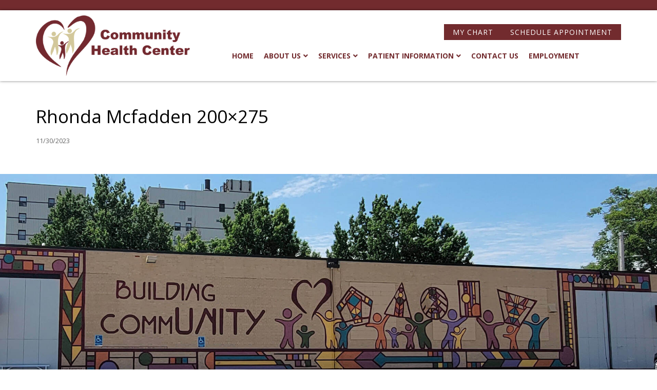

--- FILE ---
content_type: text/html; charset=UTF-8
request_url: https://www.chcfd.com/staff/rhonda-mcfadden/rhonda-mcfadden-200x275/
body_size: 10243
content:
<!DOCTYPE html>
<html lang="en-us">
<head>
  <meta charset="utf-8">
  <meta http-equiv="X-UA-Compatible" content="IE=edge" />
  <meta name="viewport" content="width=device-width, initial-scale=1.0">
  <title>Rhonda Mcfadden 200×275 | Community Health Center of Fort Dodge | Community Health Center of Fort Dodge</title>
  <link rel="preconnect" href="https://fonts.gstatic.com">
  <link href="https://fonts.googleapis.com/css2?family=Open+Sans:ital,wght@0,400;0,700;1,400;1,700&family=Dancing+Script:wght@400;500;700&display=swap" rel="stylesheet">
  <title>Rhonda Mcfadden 200×275 | Community Health Center of Fort Dodge</title>
	<style>img:is([sizes="auto" i], [sizes^="auto," i]) { contain-intrinsic-size: 3000px 1500px }</style>
	
		<!-- All in One SEO 4.9.3 - aioseo.com -->
	<meta name="robots" content="max-image-preview:large" />
	<meta name="author" content="communityAdmin"/>
	<link rel="canonical" href="https://www.chcfd.com/staff/rhonda-mcfadden/rhonda-mcfadden-200x275/" />
	<meta name="generator" content="All in One SEO (AIOSEO) 4.9.3" />
		<meta property="og:locale" content="en_US" />
		<meta property="og:site_name" content="site" />
		<meta property="og:type" content="article" />
		<meta property="og:title" content="Rhonda Mcfadden 200×275 | Community Health Center of Fort Dodge" />
		<meta property="og:url" content="https://www.chcfd.com/staff/rhonda-mcfadden/rhonda-mcfadden-200x275/" />
		<meta property="og:image" content="https://communityhprd7.wpengine.com/wp-content/uploads/2023/07/og.jpg" />
		<meta property="og:image:secure_url" content="https://communityhprd7.wpengine.com/wp-content/uploads/2023/07/og.jpg" />
		<meta property="article:published_time" content="2023-11-30T23:02:28+00:00" />
		<meta property="article:modified_time" content="2023-11-30T23:02:30+00:00" />
		<meta name="twitter:card" content="summary" />
		<meta name="twitter:title" content="Rhonda Mcfadden 200×275 | Community Health Center of Fort Dodge" />
		<meta name="twitter:image" content="https://communityhprd7.wpengine.com/wp-content/uploads/2023/07/og.jpg" />
		<script type="application/ld+json" class="aioseo-schema">
			{"@context":"https:\/\/schema.org","@graph":[{"@type":"BreadcrumbList","@id":"https:\/\/www.chcfd.com\/staff\/rhonda-mcfadden\/rhonda-mcfadden-200x275\/#breadcrumblist","itemListElement":[{"@type":"ListItem","@id":"https:\/\/www.chcfd.com#listItem","position":1,"name":"Home","item":"https:\/\/www.chcfd.com","nextItem":{"@type":"ListItem","@id":"https:\/\/www.chcfd.com\/staff\/rhonda-mcfadden\/rhonda-mcfadden-200x275\/#listItem","name":"Rhonda Mcfadden 200&#215;275"}},{"@type":"ListItem","@id":"https:\/\/www.chcfd.com\/staff\/rhonda-mcfadden\/rhonda-mcfadden-200x275\/#listItem","position":2,"name":"Rhonda Mcfadden 200&#215;275","previousItem":{"@type":"ListItem","@id":"https:\/\/www.chcfd.com#listItem","name":"Home"}}]},{"@type":"ItemPage","@id":"https:\/\/www.chcfd.com\/staff\/rhonda-mcfadden\/rhonda-mcfadden-200x275\/#itempage","url":"https:\/\/www.chcfd.com\/staff\/rhonda-mcfadden\/rhonda-mcfadden-200x275\/","name":"Rhonda Mcfadden 200\u00d7275 | Community Health Center of Fort Dodge","inLanguage":"en-US","isPartOf":{"@id":"https:\/\/www.chcfd.com\/#website"},"breadcrumb":{"@id":"https:\/\/www.chcfd.com\/staff\/rhonda-mcfadden\/rhonda-mcfadden-200x275\/#breadcrumblist"},"author":{"@id":"https:\/\/www.chcfd.com\/author\/communityadmin\/#author"},"creator":{"@id":"https:\/\/www.chcfd.com\/author\/communityadmin\/#author"},"datePublished":"2023-11-30T23:02:28+00:00","dateModified":"2023-11-30T23:02:30+00:00"},{"@type":"Organization","@id":"https:\/\/www.chcfd.com\/#organization","name":"Community Health Center of Fort Dodge","url":"https:\/\/www.chcfd.com\/"},{"@type":"Person","@id":"https:\/\/www.chcfd.com\/author\/communityadmin\/#author","url":"https:\/\/www.chcfd.com\/author\/communityadmin\/","name":"communityAdmin","image":{"@type":"ImageObject","@id":"https:\/\/www.chcfd.com\/staff\/rhonda-mcfadden\/rhonda-mcfadden-200x275\/#authorImage","url":"https:\/\/secure.gravatar.com\/avatar\/34711b1b46c153e8f57e304687ed250f6f37b56e27c1af038efa0ff61f501295?s=96&d=mm&r=g","width":96,"height":96,"caption":"communityAdmin"}},{"@type":"WebSite","@id":"https:\/\/www.chcfd.com\/#website","url":"https:\/\/www.chcfd.com\/","name":"barebones","inLanguage":"en-US","publisher":{"@id":"https:\/\/www.chcfd.com\/#organization"}}]}
		</script>
		<!-- All in One SEO -->

<script type='application/javascript'  id='pys-version-script'>console.log('PixelYourSite Free version 11.1.3');</script>
<link rel='dns-prefetch' href='//cdnjs.cloudflare.com' />
<link rel='dns-prefetch' href='//use.fontawesome.com' />
<script type="text/javascript">
/* <![CDATA[ */
window._wpemojiSettings = {"baseUrl":"https:\/\/s.w.org\/images\/core\/emoji\/16.0.1\/72x72\/","ext":".png","svgUrl":"https:\/\/s.w.org\/images\/core\/emoji\/16.0.1\/svg\/","svgExt":".svg","source":{"concatemoji":"https:\/\/www.chcfd.com\/wp-includes\/js\/wp-emoji-release.min.js?ver=6.8.3"}};
/*! This file is auto-generated */
!function(s,n){var o,i,e;function c(e){try{var t={supportTests:e,timestamp:(new Date).valueOf()};sessionStorage.setItem(o,JSON.stringify(t))}catch(e){}}function p(e,t,n){e.clearRect(0,0,e.canvas.width,e.canvas.height),e.fillText(t,0,0);var t=new Uint32Array(e.getImageData(0,0,e.canvas.width,e.canvas.height).data),a=(e.clearRect(0,0,e.canvas.width,e.canvas.height),e.fillText(n,0,0),new Uint32Array(e.getImageData(0,0,e.canvas.width,e.canvas.height).data));return t.every(function(e,t){return e===a[t]})}function u(e,t){e.clearRect(0,0,e.canvas.width,e.canvas.height),e.fillText(t,0,0);for(var n=e.getImageData(16,16,1,1),a=0;a<n.data.length;a++)if(0!==n.data[a])return!1;return!0}function f(e,t,n,a){switch(t){case"flag":return n(e,"\ud83c\udff3\ufe0f\u200d\u26a7\ufe0f","\ud83c\udff3\ufe0f\u200b\u26a7\ufe0f")?!1:!n(e,"\ud83c\udde8\ud83c\uddf6","\ud83c\udde8\u200b\ud83c\uddf6")&&!n(e,"\ud83c\udff4\udb40\udc67\udb40\udc62\udb40\udc65\udb40\udc6e\udb40\udc67\udb40\udc7f","\ud83c\udff4\u200b\udb40\udc67\u200b\udb40\udc62\u200b\udb40\udc65\u200b\udb40\udc6e\u200b\udb40\udc67\u200b\udb40\udc7f");case"emoji":return!a(e,"\ud83e\udedf")}return!1}function g(e,t,n,a){var r="undefined"!=typeof WorkerGlobalScope&&self instanceof WorkerGlobalScope?new OffscreenCanvas(300,150):s.createElement("canvas"),o=r.getContext("2d",{willReadFrequently:!0}),i=(o.textBaseline="top",o.font="600 32px Arial",{});return e.forEach(function(e){i[e]=t(o,e,n,a)}),i}function t(e){var t=s.createElement("script");t.src=e,t.defer=!0,s.head.appendChild(t)}"undefined"!=typeof Promise&&(o="wpEmojiSettingsSupports",i=["flag","emoji"],n.supports={everything:!0,everythingExceptFlag:!0},e=new Promise(function(e){s.addEventListener("DOMContentLoaded",e,{once:!0})}),new Promise(function(t){var n=function(){try{var e=JSON.parse(sessionStorage.getItem(o));if("object"==typeof e&&"number"==typeof e.timestamp&&(new Date).valueOf()<e.timestamp+604800&&"object"==typeof e.supportTests)return e.supportTests}catch(e){}return null}();if(!n){if("undefined"!=typeof Worker&&"undefined"!=typeof OffscreenCanvas&&"undefined"!=typeof URL&&URL.createObjectURL&&"undefined"!=typeof Blob)try{var e="postMessage("+g.toString()+"("+[JSON.stringify(i),f.toString(),p.toString(),u.toString()].join(",")+"));",a=new Blob([e],{type:"text/javascript"}),r=new Worker(URL.createObjectURL(a),{name:"wpTestEmojiSupports"});return void(r.onmessage=function(e){c(n=e.data),r.terminate(),t(n)})}catch(e){}c(n=g(i,f,p,u))}t(n)}).then(function(e){for(var t in e)n.supports[t]=e[t],n.supports.everything=n.supports.everything&&n.supports[t],"flag"!==t&&(n.supports.everythingExceptFlag=n.supports.everythingExceptFlag&&n.supports[t]);n.supports.everythingExceptFlag=n.supports.everythingExceptFlag&&!n.supports.flag,n.DOMReady=!1,n.readyCallback=function(){n.DOMReady=!0}}).then(function(){return e}).then(function(){var e;n.supports.everything||(n.readyCallback(),(e=n.source||{}).concatemoji?t(e.concatemoji):e.wpemoji&&e.twemoji&&(t(e.twemoji),t(e.wpemoji)))}))}((window,document),window._wpemojiSettings);
/* ]]> */
</script>
<style id='wp-emoji-styles-inline-css' type='text/css'>

	img.wp-smiley, img.emoji {
		display: inline !important;
		border: none !important;
		box-shadow: none !important;
		height: 1em !important;
		width: 1em !important;
		margin: 0 0.07em !important;
		vertical-align: -0.1em !important;
		background: none !important;
		padding: 0 !important;
	}
</style>
<link rel='stylesheet' id='wp-block-library-css' href='https://www.chcfd.com/wp-includes/css/dist/block-library/style.min.css?ver=6.8.3' type='text/css' media='all' />
<style id='classic-theme-styles-inline-css' type='text/css'>
/*! This file is auto-generated */
.wp-block-button__link{color:#fff;background-color:#32373c;border-radius:9999px;box-shadow:none;text-decoration:none;padding:calc(.667em + 2px) calc(1.333em + 2px);font-size:1.125em}.wp-block-file__button{background:#32373c;color:#fff;text-decoration:none}
</style>
<link rel='stylesheet' id='aioseo/css/src/vue/standalone/blocks/table-of-contents/global.scss-css' href='https://www.chcfd.com/wp-content/plugins/all-in-one-seo-pack/dist/Lite/assets/css/table-of-contents/global.e90f6d47.css?ver=4.9.3' type='text/css' media='all' />
<style id='global-styles-inline-css' type='text/css'>
:root{--wp--preset--aspect-ratio--square: 1;--wp--preset--aspect-ratio--4-3: 4/3;--wp--preset--aspect-ratio--3-4: 3/4;--wp--preset--aspect-ratio--3-2: 3/2;--wp--preset--aspect-ratio--2-3: 2/3;--wp--preset--aspect-ratio--16-9: 16/9;--wp--preset--aspect-ratio--9-16: 9/16;--wp--preset--color--black: #000000;--wp--preset--color--cyan-bluish-gray: #abb8c3;--wp--preset--color--white: #ffffff;--wp--preset--color--pale-pink: #f78da7;--wp--preset--color--vivid-red: #cf2e2e;--wp--preset--color--luminous-vivid-orange: #ff6900;--wp--preset--color--luminous-vivid-amber: #fcb900;--wp--preset--color--light-green-cyan: #7bdcb5;--wp--preset--color--vivid-green-cyan: #00d084;--wp--preset--color--pale-cyan-blue: #8ed1fc;--wp--preset--color--vivid-cyan-blue: #0693e3;--wp--preset--color--vivid-purple: #9b51e0;--wp--preset--gradient--vivid-cyan-blue-to-vivid-purple: linear-gradient(135deg,rgba(6,147,227,1) 0%,rgb(155,81,224) 100%);--wp--preset--gradient--light-green-cyan-to-vivid-green-cyan: linear-gradient(135deg,rgb(122,220,180) 0%,rgb(0,208,130) 100%);--wp--preset--gradient--luminous-vivid-amber-to-luminous-vivid-orange: linear-gradient(135deg,rgba(252,185,0,1) 0%,rgba(255,105,0,1) 100%);--wp--preset--gradient--luminous-vivid-orange-to-vivid-red: linear-gradient(135deg,rgba(255,105,0,1) 0%,rgb(207,46,46) 100%);--wp--preset--gradient--very-light-gray-to-cyan-bluish-gray: linear-gradient(135deg,rgb(238,238,238) 0%,rgb(169,184,195) 100%);--wp--preset--gradient--cool-to-warm-spectrum: linear-gradient(135deg,rgb(74,234,220) 0%,rgb(151,120,209) 20%,rgb(207,42,186) 40%,rgb(238,44,130) 60%,rgb(251,105,98) 80%,rgb(254,248,76) 100%);--wp--preset--gradient--blush-light-purple: linear-gradient(135deg,rgb(255,206,236) 0%,rgb(152,150,240) 100%);--wp--preset--gradient--blush-bordeaux: linear-gradient(135deg,rgb(254,205,165) 0%,rgb(254,45,45) 50%,rgb(107,0,62) 100%);--wp--preset--gradient--luminous-dusk: linear-gradient(135deg,rgb(255,203,112) 0%,rgb(199,81,192) 50%,rgb(65,88,208) 100%);--wp--preset--gradient--pale-ocean: linear-gradient(135deg,rgb(255,245,203) 0%,rgb(182,227,212) 50%,rgb(51,167,181) 100%);--wp--preset--gradient--electric-grass: linear-gradient(135deg,rgb(202,248,128) 0%,rgb(113,206,126) 100%);--wp--preset--gradient--midnight: linear-gradient(135deg,rgb(2,3,129) 0%,rgb(40,116,252) 100%);--wp--preset--font-size--small: 13px;--wp--preset--font-size--medium: 20px;--wp--preset--font-size--large: 36px;--wp--preset--font-size--x-large: 42px;--wp--preset--spacing--20: 0.44rem;--wp--preset--spacing--30: 0.67rem;--wp--preset--spacing--40: 1rem;--wp--preset--spacing--50: 1.5rem;--wp--preset--spacing--60: 2.25rem;--wp--preset--spacing--70: 3.38rem;--wp--preset--spacing--80: 5.06rem;--wp--preset--shadow--natural: 6px 6px 9px rgba(0, 0, 0, 0.2);--wp--preset--shadow--deep: 12px 12px 50px rgba(0, 0, 0, 0.4);--wp--preset--shadow--sharp: 6px 6px 0px rgba(0, 0, 0, 0.2);--wp--preset--shadow--outlined: 6px 6px 0px -3px rgba(255, 255, 255, 1), 6px 6px rgba(0, 0, 0, 1);--wp--preset--shadow--crisp: 6px 6px 0px rgba(0, 0, 0, 1);}:where(.is-layout-flex){gap: 0.5em;}:where(.is-layout-grid){gap: 0.5em;}body .is-layout-flex{display: flex;}.is-layout-flex{flex-wrap: wrap;align-items: center;}.is-layout-flex > :is(*, div){margin: 0;}body .is-layout-grid{display: grid;}.is-layout-grid > :is(*, div){margin: 0;}:where(.wp-block-columns.is-layout-flex){gap: 2em;}:where(.wp-block-columns.is-layout-grid){gap: 2em;}:where(.wp-block-post-template.is-layout-flex){gap: 1.25em;}:where(.wp-block-post-template.is-layout-grid){gap: 1.25em;}.has-black-color{color: var(--wp--preset--color--black) !important;}.has-cyan-bluish-gray-color{color: var(--wp--preset--color--cyan-bluish-gray) !important;}.has-white-color{color: var(--wp--preset--color--white) !important;}.has-pale-pink-color{color: var(--wp--preset--color--pale-pink) !important;}.has-vivid-red-color{color: var(--wp--preset--color--vivid-red) !important;}.has-luminous-vivid-orange-color{color: var(--wp--preset--color--luminous-vivid-orange) !important;}.has-luminous-vivid-amber-color{color: var(--wp--preset--color--luminous-vivid-amber) !important;}.has-light-green-cyan-color{color: var(--wp--preset--color--light-green-cyan) !important;}.has-vivid-green-cyan-color{color: var(--wp--preset--color--vivid-green-cyan) !important;}.has-pale-cyan-blue-color{color: var(--wp--preset--color--pale-cyan-blue) !important;}.has-vivid-cyan-blue-color{color: var(--wp--preset--color--vivid-cyan-blue) !important;}.has-vivid-purple-color{color: var(--wp--preset--color--vivid-purple) !important;}.has-black-background-color{background-color: var(--wp--preset--color--black) !important;}.has-cyan-bluish-gray-background-color{background-color: var(--wp--preset--color--cyan-bluish-gray) !important;}.has-white-background-color{background-color: var(--wp--preset--color--white) !important;}.has-pale-pink-background-color{background-color: var(--wp--preset--color--pale-pink) !important;}.has-vivid-red-background-color{background-color: var(--wp--preset--color--vivid-red) !important;}.has-luminous-vivid-orange-background-color{background-color: var(--wp--preset--color--luminous-vivid-orange) !important;}.has-luminous-vivid-amber-background-color{background-color: var(--wp--preset--color--luminous-vivid-amber) !important;}.has-light-green-cyan-background-color{background-color: var(--wp--preset--color--light-green-cyan) !important;}.has-vivid-green-cyan-background-color{background-color: var(--wp--preset--color--vivid-green-cyan) !important;}.has-pale-cyan-blue-background-color{background-color: var(--wp--preset--color--pale-cyan-blue) !important;}.has-vivid-cyan-blue-background-color{background-color: var(--wp--preset--color--vivid-cyan-blue) !important;}.has-vivid-purple-background-color{background-color: var(--wp--preset--color--vivid-purple) !important;}.has-black-border-color{border-color: var(--wp--preset--color--black) !important;}.has-cyan-bluish-gray-border-color{border-color: var(--wp--preset--color--cyan-bluish-gray) !important;}.has-white-border-color{border-color: var(--wp--preset--color--white) !important;}.has-pale-pink-border-color{border-color: var(--wp--preset--color--pale-pink) !important;}.has-vivid-red-border-color{border-color: var(--wp--preset--color--vivid-red) !important;}.has-luminous-vivid-orange-border-color{border-color: var(--wp--preset--color--luminous-vivid-orange) !important;}.has-luminous-vivid-amber-border-color{border-color: var(--wp--preset--color--luminous-vivid-amber) !important;}.has-light-green-cyan-border-color{border-color: var(--wp--preset--color--light-green-cyan) !important;}.has-vivid-green-cyan-border-color{border-color: var(--wp--preset--color--vivid-green-cyan) !important;}.has-pale-cyan-blue-border-color{border-color: var(--wp--preset--color--pale-cyan-blue) !important;}.has-vivid-cyan-blue-border-color{border-color: var(--wp--preset--color--vivid-cyan-blue) !important;}.has-vivid-purple-border-color{border-color: var(--wp--preset--color--vivid-purple) !important;}.has-vivid-cyan-blue-to-vivid-purple-gradient-background{background: var(--wp--preset--gradient--vivid-cyan-blue-to-vivid-purple) !important;}.has-light-green-cyan-to-vivid-green-cyan-gradient-background{background: var(--wp--preset--gradient--light-green-cyan-to-vivid-green-cyan) !important;}.has-luminous-vivid-amber-to-luminous-vivid-orange-gradient-background{background: var(--wp--preset--gradient--luminous-vivid-amber-to-luminous-vivid-orange) !important;}.has-luminous-vivid-orange-to-vivid-red-gradient-background{background: var(--wp--preset--gradient--luminous-vivid-orange-to-vivid-red) !important;}.has-very-light-gray-to-cyan-bluish-gray-gradient-background{background: var(--wp--preset--gradient--very-light-gray-to-cyan-bluish-gray) !important;}.has-cool-to-warm-spectrum-gradient-background{background: var(--wp--preset--gradient--cool-to-warm-spectrum) !important;}.has-blush-light-purple-gradient-background{background: var(--wp--preset--gradient--blush-light-purple) !important;}.has-blush-bordeaux-gradient-background{background: var(--wp--preset--gradient--blush-bordeaux) !important;}.has-luminous-dusk-gradient-background{background: var(--wp--preset--gradient--luminous-dusk) !important;}.has-pale-ocean-gradient-background{background: var(--wp--preset--gradient--pale-ocean) !important;}.has-electric-grass-gradient-background{background: var(--wp--preset--gradient--electric-grass) !important;}.has-midnight-gradient-background{background: var(--wp--preset--gradient--midnight) !important;}.has-small-font-size{font-size: var(--wp--preset--font-size--small) !important;}.has-medium-font-size{font-size: var(--wp--preset--font-size--medium) !important;}.has-large-font-size{font-size: var(--wp--preset--font-size--large) !important;}.has-x-large-font-size{font-size: var(--wp--preset--font-size--x-large) !important;}
:where(.wp-block-post-template.is-layout-flex){gap: 1.25em;}:where(.wp-block-post-template.is-layout-grid){gap: 1.25em;}
:where(.wp-block-columns.is-layout-flex){gap: 2em;}:where(.wp-block-columns.is-layout-grid){gap: 2em;}
:root :where(.wp-block-pullquote){font-size: 1.5em;line-height: 1.6;}
</style>
<link rel='stylesheet' id='font_awesome-css' href='//use.fontawesome.com/releases/v5.15.0/css/all.css?ver=6.8.3' type='text/css' media='all' />
<link rel='stylesheet' id='my-bootstrap-extension-css' href='//cdnjs.cloudflare.com/ajax/libs/twitter-bootstrap/3.4.0/css/bootstrap.min.css?ver=6.8.3' type='text/css' media='all' />
<link rel='stylesheet' id='custom_styles-css' href='https://www.chcfd.com/wp-content/themes/community-health-center/assets/css/customStyles.php?ver=6.8.3' type='text/css' media='all' />
<link rel='stylesheet' id='base-css' href='https://www.chcfd.com/wp-content/themes/community-health-center/assets/css/base.css?ver=6.8.3' type='text/css' media='all' />
<link rel='stylesheet' id='main_css-css' href='https://www.chcfd.com/wp-content/themes/community-health-center/style.css?ver=6.8.3' type='text/css' media='all' />
<script type="text/javascript" src="https://www.chcfd.com/wp-includes/js/jquery/jquery.min.js?ver=3.7.1" id="jquery-core-js"></script>
<script type="text/javascript" src="https://www.chcfd.com/wp-content/plugins/pixelyoursite/dist/scripts/jquery.bind-first-0.2.3.min.js?ver=6.8.3" id="jquery-bind-first-js"></script>
<script type="text/javascript" src="https://www.chcfd.com/wp-content/plugins/pixelyoursite/dist/scripts/js.cookie-2.1.3.min.js?ver=2.1.3" id="js-cookie-pys-js"></script>
<script type="text/javascript" src="https://www.chcfd.com/wp-content/plugins/pixelyoursite/dist/scripts/tld.min.js?ver=2.3.1" id="js-tld-js"></script>
<script type="text/javascript" id="pys-js-extra">
/* <![CDATA[ */
var pysOptions = {"staticEvents":[],"dynamicEvents":[],"triggerEvents":[],"triggerEventTypes":[],"debug":"","siteUrl":"https:\/\/www.chcfd.com","ajaxUrl":"https:\/\/www.chcfd.com\/wp-admin\/admin-ajax.php","ajax_event":"278e34dab4","enable_remove_download_url_param":"1","cookie_duration":"7","last_visit_duration":"60","enable_success_send_form":"","ajaxForServerEvent":"1","ajaxForServerStaticEvent":"1","useSendBeacon":"1","send_external_id":"1","external_id_expire":"180","track_cookie_for_subdomains":"1","google_consent_mode":"1","gdpr":{"ajax_enabled":false,"all_disabled_by_api":false,"facebook_disabled_by_api":false,"analytics_disabled_by_api":false,"google_ads_disabled_by_api":false,"pinterest_disabled_by_api":false,"bing_disabled_by_api":false,"externalID_disabled_by_api":false,"facebook_prior_consent_enabled":true,"analytics_prior_consent_enabled":true,"google_ads_prior_consent_enabled":null,"pinterest_prior_consent_enabled":true,"bing_prior_consent_enabled":true,"cookiebot_integration_enabled":false,"cookiebot_facebook_consent_category":"marketing","cookiebot_analytics_consent_category":"statistics","cookiebot_tiktok_consent_category":"marketing","cookiebot_google_ads_consent_category":"marketing","cookiebot_pinterest_consent_category":"marketing","cookiebot_bing_consent_category":"marketing","consent_magic_integration_enabled":false,"real_cookie_banner_integration_enabled":false,"cookie_notice_integration_enabled":false,"cookie_law_info_integration_enabled":false,"analytics_storage":{"enabled":true,"value":"granted","filter":false},"ad_storage":{"enabled":true,"value":"granted","filter":false},"ad_user_data":{"enabled":true,"value":"granted","filter":false},"ad_personalization":{"enabled":true,"value":"granted","filter":false}},"cookie":{"disabled_all_cookie":false,"disabled_start_session_cookie":false,"disabled_advanced_form_data_cookie":false,"disabled_landing_page_cookie":false,"disabled_first_visit_cookie":false,"disabled_trafficsource_cookie":false,"disabled_utmTerms_cookie":false,"disabled_utmId_cookie":false},"tracking_analytics":{"TrafficSource":"direct","TrafficLanding":"undefined","TrafficUtms":[],"TrafficUtmsId":[]},"GATags":{"ga_datalayer_type":"default","ga_datalayer_name":"dataLayerPYS"},"woo":{"enabled":false},"edd":{"enabled":false},"cache_bypass":"1768848760"};
/* ]]> */
</script>
<script type="text/javascript" src="https://www.chcfd.com/wp-content/plugins/pixelyoursite/dist/scripts/public.js?ver=11.1.3" id="pys-js"></script>
<link rel="https://api.w.org/" href="https://www.chcfd.com/wp-json/" /><link rel="alternate" title="JSON" type="application/json" href="https://www.chcfd.com/wp-json/wp/v2/media/734" /><link rel="EditURI" type="application/rsd+xml" title="RSD" href="https://www.chcfd.com/xmlrpc.php?rsd" />
<link rel='shortlink' href='https://www.chcfd.com/?p=734' />
<link rel="alternate" title="oEmbed (JSON)" type="application/json+oembed" href="https://www.chcfd.com/wp-json/oembed/1.0/embed?url=https%3A%2F%2Fwww.chcfd.com%2Fstaff%2Frhonda-mcfadden%2Frhonda-mcfadden-200x275%2F" />
<link rel="alternate" title="oEmbed (XML)" type="text/xml+oembed" href="https://www.chcfd.com/wp-json/oembed/1.0/embed?url=https%3A%2F%2Fwww.chcfd.com%2Fstaff%2Frhonda-mcfadden%2Frhonda-mcfadden-200x275%2F&#038;format=xml" />
<noscript><style>.lazyload[data-src]{display:none !important;}</style></noscript><style>.lazyload{background-image:none !important;}.lazyload:before{background-image:none !important;}</style><script type='application/javascript' id='pys-config-warning-script'>console.warn('PixelYourSite: no pixel configured.');</script>
<link rel="icon" href="https://www.chcfd.com/wp-content/uploads/2023/07/favicon-150x150.png" sizes="32x32" />
<link rel="icon" href="https://www.chcfd.com/wp-content/uploads/2023/07/favicon.png" sizes="192x192" />
<link rel="apple-touch-icon" href="https://www.chcfd.com/wp-content/uploads/2023/07/favicon.png" />
<meta name="msapplication-TileImage" content="https://www.chcfd.com/wp-content/uploads/2023/07/favicon.png" />
		<style type="text/css" id="wp-custom-css">
			.staff-section .categories {
	display: flex;
	flex-direction: column;
}
.staff-section .categories .category {
	width: 100%;
}
.staff-section .categories .category:nth-child(1) {
	order: 5;
}
.staff-section .category {
	background-color: var(--color-3);
}
.staff-section .category:nth-child(even) {
	background-color: var(--color-4);
}		</style>
		  <!-- Google tag (gtag.js) -->
<script async src="https://www.googletagmanager.com/gtag/js?id=G-8QRH5BGNG7"></script>
<script>
  window.dataLayer = window.dataLayer || [];
  function gtag(){dataLayer.push(arguments);}
  gtag('js', new Date());

  gtag('config', 'G-8QRH5BGNG7');
</script></head>
<body class="attachment wp-singular attachment-template-default single single-attachment postid-734 attachmentid-734 attachment-jpeg wp-theme-community-health-center ip ">
  <!-- Privacy policy at http://tag.brandcdn.com/privacy -->
<script type="text/javascript" src="//tag.brandcdn.com/autoscript/ftdcommunityhealthcenter_vgxsumvrovvwveu9/FTD_Community_Health_Center.js"></script>	<div class="page-border"></div>
  <header id="primary-header" class="primary-header">
    <div class="container primary-header-inner">
      <div class="flex-row header-row">
        <div class="col logo-col"><a href="/" title="Back to Home"><img class="img-responsive center-block lazyload" src="[data-uri]" alt="Community Health Center of Fort Dodge Logo" title="Community Health Center of Fort Dodge Logo" data-src="https://chcfd.com/wp-content/uploads/2023/07/logo.png" decoding="async" /><noscript><img class="img-responsive center-block" src="https://chcfd.com/wp-content/uploads/2023/07/logo.png" alt="Community Health Center of Fort Dodge Logo" title="Community Health Center of Fort Dodge Logo" data-eio="l" /></noscript></a></div>        <div class="col nav-col">
										<div class="flex-row c2a">
						<div class="link"><a class="btn" href="https://mychart.ochin.org/chcfd/Authentication/Login?" title="MY CHART" target="_blank">MY CHART</a></div><div class="link"><a class="btn" href="https://mychart.ochin.org/chcfd/openscheduling?serviceAreas=295" title="Schedule Appointment" target="_blank">Schedule Appointment</a></div>					</div>
					          <nav class="main-nav">
            <ul id="menu-main-menu" class="menu"><li id="menu-item-89" class="menu-item menu-item-type-post_type menu-item-object-page menu-item-home menu-item-89"><a href="https://www.chcfd.com/" data-menu-target="none">Home</a></li>
<li id="menu-item-191" class="mega-menu-item menu-item menu-item-type-post_type menu-item-object-page menu-item-191"><a href="https://www.chcfd.com/about-us/" data-menu-target="about-menu">About Us</a></li>
<li id="menu-item-91" class="mega-menu-item menu-item menu-item-type-custom menu-item-object-custom menu-item-91"><a href="#" data-menu-target="services-menu">Services</a></li>
<li id="menu-item-194" class="mega-menu-item menu-item menu-item-type-post_type menu-item-object-page menu-item-194"><a href="https://www.chcfd.com/patient-information/" data-menu-target="patient-menu">Patient Information</a></li>
<li id="menu-item-192" class="menu-item menu-item-type-post_type menu-item-object-page menu-item-192"><a href="https://www.chcfd.com/contact-us/" data-menu-target="none">Contact Us</a></li>
<li id="menu-item-1070" class="menu-item menu-item-type-post_type menu-item-object-page menu-item-1070"><a href="https://www.chcfd.com/employment/" data-menu-target="none">Employment</a></li>
</ul>          </nav>
        </div>
      </div>
    </div>
				<div class="mega-menu services-menu" id="about-menu">
			<div class="container mega-menu-inner">
				<div class="flex-row menu-row">
					<h2 class="col heading">ABOUT US</h2>										<div class="col flex-row links">
												<div class="col link">
							<a href="https://chcfd.com/about-us/" title="ABOUT US"><div class="image"><img class="img-responsive center-block lazyload" src="[data-uri]" alt="Fdch Medical0010.png 800x600" title="Fdch Medical0010.png 800x600" data-src="https://www.chcfd.com/wp-content/uploads/2023/11/FDCH-Medical0010.png-800x600-1.jpg" decoding="async" width="800" height="600" data-eio-rwidth="800" data-eio-rheight="600" /><noscript><img class="img-responsive center-block" src="https://www.chcfd.com/wp-content/uploads/2023/11/FDCH-Medical0010.png-800x600-1.jpg" alt="Fdch Medical0010.png 800x600" title="Fdch Medical0010.png 800x600" data-eio="l" /></noscript></div><div class="heading">ABOUT US</div></a>						</div>
												<div class="col link">
							<a href="/our-staff/" title="OUR STAFF"><div class="image"><img class="img-responsive center-block lazyload" src="[data-uri]" alt="Fdch Lobby0024 800x600" title="Fdch Lobby0024 800x600" data-src="https://www.chcfd.com/wp-content/uploads/2023/11/FDCH-Lobby0024-800x600-1.jpg" decoding="async" width="800" height="600" data-eio-rwidth="800" data-eio-rheight="600" /><noscript><img class="img-responsive center-block" src="https://www.chcfd.com/wp-content/uploads/2023/11/FDCH-Lobby0024-800x600-1.jpg" alt="Fdch Lobby0024 800x600" title="Fdch Lobby0024 800x600" data-eio="l" /></noscript></div><div class="heading">OUR STAFF</div></a>						</div>
												<div class="col link">
							<a href="/in-the-news/" title="IN THE NEWS"><div class="image"><img class="img-responsive center-block lazyload" src="[data-uri]" alt="Fdch Theropy0055 800x600" title="Fdch Theropy0055 800x600" data-src="https://www.chcfd.com/wp-content/uploads/2023/11/FDCH-Theropy0055-800x600-1.jpg" decoding="async" width="800" height="600" data-eio-rwidth="800" data-eio-rheight="600" /><noscript><img class="img-responsive center-block" src="https://www.chcfd.com/wp-content/uploads/2023/11/FDCH-Theropy0055-800x600-1.jpg" alt="Fdch Theropy0055 800x600" title="Fdch Theropy0055 800x600" data-eio="l" /></noscript></div><div class="heading">IN THE NEWS</div></a>						</div>
												<div class="col link">
							<a href="/giving-back/" title="GIVING BACK"><div class="image"><img class="img-responsive center-block lazyload" src="[data-uri]" alt="20230518 115733 800x600" title="20230518 115733 800x600" data-src="https://www.chcfd.com/wp-content/uploads/2023/09/20230518_115733-800x600-1.jpg" decoding="async" width="800" height="600" data-eio-rwidth="800" data-eio-rheight="600" /><noscript><img class="img-responsive center-block" src="https://www.chcfd.com/wp-content/uploads/2023/09/20230518_115733-800x600-1.jpg" alt="20230518 115733 800x600" title="20230518 115733 800x600" data-eio="l" /></noscript></div><div class="heading">GIVING BACK</div></a>						</div>
											</div>
									</div>
			</div>
		</div>
						<div class="mega-menu services-menu" id="services-menu">
			<div class="container mega-menu-inner">
				<div class="flex-row menu-row">
					<h2 class="col heading">SERVICES</h2>										<div class="col flex-row links">
												<div class="col link">
							<a href="/medical-services/" title="MEDICAL            "><div class="image"><img class="img-responsive center-block lazyload" src="[data-uri]" alt="Fdch Medical0061.png 800x600" title="Fdch Medical0061.png 800x600" data-src="https://www.chcfd.com/wp-content/uploads/2023/08/FDCH-Medical0061.png-800x600-1.jpg" decoding="async" width="800" height="600" data-eio-rwidth="800" data-eio-rheight="600" /><noscript><img class="img-responsive center-block" src="https://www.chcfd.com/wp-content/uploads/2023/08/FDCH-Medical0061.png-800x600-1.jpg" alt="Fdch Medical0061.png 800x600" title="Fdch Medical0061.png 800x600" data-eio="l" /></noscript></div><div class="heading">MEDICAL            </div></a>						</div>
												<div class="col link">
							<a href="/dental-services/" title="DENTAL"><div class="image"><img class="img-responsive center-block lazyload" src="[data-uri]" alt="Fdch Dental0041 800x600" title="Fdch Dental0041 800x600" data-src="https://www.chcfd.com/wp-content/uploads/2023/08/FDCH-Dental0041-800x600-1.jpg" decoding="async" width="800" height="600" data-eio-rwidth="800" data-eio-rheight="600" /><noscript><img class="img-responsive center-block" src="https://www.chcfd.com/wp-content/uploads/2023/08/FDCH-Dental0041-800x600-1.jpg" alt="Fdch Dental0041 800x600" title="Fdch Dental0041 800x600" data-eio="l" /></noscript></div><div class="heading">DENTAL</div></a>						</div>
												<div class="col link">
							<a href="/behavioral-health-services/" title="BEHAVIORAL"><div class="image"><img class="img-responsive center-block lazyload" src="[data-uri]" alt="Fdch Theropy0027 800x600" title="Fdch Theropy0027 800x600" data-src="https://www.chcfd.com/wp-content/uploads/2023/08/FDCH-Theropy0027-800x600-1.jpg" decoding="async" width="800" height="600" data-eio-rwidth="800" data-eio-rheight="600" /><noscript><img class="img-responsive center-block" src="https://www.chcfd.com/wp-content/uploads/2023/08/FDCH-Theropy0027-800x600-1.jpg" alt="Fdch Theropy0027 800x600" title="Fdch Theropy0027 800x600" data-eio="l" /></noscript></div><div class="heading">BEHAVIORAL</div></a>						</div>
												<div class="col link">
							<a href="https://www.chcfd.com/pharmacy-services/" title="PHARMACY"><div class="image"><img class="img-responsive center-block lazyload" src="[data-uri]" alt="Pharmacy 800x600" title="Pharmacy 800x600" data-src="https://www.chcfd.com/wp-content/uploads/2025/01/pharmacy_800x600.jpg" decoding="async" width="800" height="600" data-eio-rwidth="800" data-eio-rheight="600" /><noscript><img class="img-responsive center-block" src="https://www.chcfd.com/wp-content/uploads/2025/01/pharmacy_800x600.jpg" alt="Pharmacy 800x600" title="Pharmacy 800x600" data-eio="l" /></noscript></div><div class="heading">PHARMACY</div></a>						</div>
												<div class="col link">
							<a href="https://www.chcfd.com/optical/" title="OPTICAL"><div class="image"><img class="img-responsive center-block lazyload" src="[data-uri]" alt="Optical 800x600" title="Optical 800x600" data-src="https://www.chcfd.com/wp-content/uploads/2025/03/optical_800x600-1-e1742937687209.jpg" decoding="async" width="800" height="600" data-eio-rwidth="800" data-eio-rheight="600" /><noscript><img class="img-responsive center-block" src="https://www.chcfd.com/wp-content/uploads/2025/03/optical_800x600-1-e1742937687209.jpg" alt="Optical 800x600" title="Optical 800x600" data-eio="l" /></noscript></div><div class="heading">OPTICAL</div></a>						</div>
											</div>
									</div>
			</div>
		</div>
						<div class="mega-menu services-menu" id="patient-menu">
			<div class="container mega-menu-inner">
				<div class="flex-row menu-row">
					<h2 class="col heading">PATIENT INFORMATION</h2>										<div class="col flex-row links">
												<div class="col link">
							<a href="/my-chart/" title="LEARN ABOUT MYCHART"><div class="image"><img class="img-responsive center-block lazyload" src="[data-uri]" alt="Fdch Medical0066 800x600" title="Fdch Medical0066 800x600" data-src="https://www.chcfd.com/wp-content/uploads/2023/09/FDCH-Medical0066-800x600-1.jpg" decoding="async" width="800" height="600" data-eio-rwidth="800" data-eio-rheight="600" /><noscript><img class="img-responsive center-block" src="https://www.chcfd.com/wp-content/uploads/2023/09/FDCH-Medical0066-800x600-1.jpg" alt="Fdch Medical0066 800x600" title="Fdch Medical0066 800x600" data-eio="l" /></noscript></div><div class="heading">LEARN ABOUT MYCHART</div></a>						</div>
												<div class="col link">
							<a href="/patient-information/#appointment-info" title="APPOINTMENT INFO"><div class="image"><img class="img-responsive center-block lazyload" src="[data-uri]" alt="Fdch Lobby0048 800x600" title="Fdch Lobby0048 800x600" data-src="https://www.chcfd.com/wp-content/uploads/2023/11/FDCH-Lobby0048-800x600-1.jpg" decoding="async" width="800" height="600" data-eio-rwidth="800" data-eio-rheight="600" /><noscript><img class="img-responsive center-block" src="https://www.chcfd.com/wp-content/uploads/2023/11/FDCH-Lobby0048-800x600-1.jpg" alt="Fdch Lobby0048 800x600" title="Fdch Lobby0048 800x600" data-eio="l" /></noscript></div><div class="heading">APPOINTMENT INFO</div></a>						</div>
												<div class="col link">
							<a href="/patient-information/#payment-options" title="PAYMENT OPTIONS"><div class="image"><img class="img-responsive center-block lazyload" src="[data-uri]" alt="Woman At Reception Desk 800x600" title="Woman At Reception Desk 800x600" data-src="https://www.chcfd.com/wp-content/uploads/2023/10/woman-at-reception-desk-800X600.jpg" decoding="async" width="800" height="600" data-eio-rwidth="800" data-eio-rheight="600" /><noscript><img class="img-responsive center-block" src="https://www.chcfd.com/wp-content/uploads/2023/10/woman-at-reception-desk-800X600.jpg" alt="Woman At Reception Desk 800x600" title="Woman At Reception Desk 800x600" data-eio="l" /></noscript></div><div class="heading">PAYMENT OPTIONS</div></a>						</div>
												<div class="col link">
							<a href="/patient-information/#forms-section" title="PATIENT FORMS"><div class="image"><img class="img-responsive center-block lazyload" src="[data-uri]" alt="Fdch Lobby0005 800x600" title="Fdch Lobby0005 800x600" data-src="https://www.chcfd.com/wp-content/uploads/2023/11/FDCH-Lobby0005-800x600-1.jpg" decoding="async" width="800" height="600" data-eio-rwidth="800" data-eio-rheight="600" /><noscript><img class="img-responsive center-block" src="https://www.chcfd.com/wp-content/uploads/2023/11/FDCH-Lobby0005-800x600-1.jpg" alt="Fdch Lobby0005 800x600" title="Fdch Lobby0005 800x600" data-eio="l" /></noscript></div><div class="heading">PATIENT FORMS</div></a>						</div>
												<div class="col link">
							<a href="https://www.chcfd.com/outreach-services/" title="OUTREACH SERVICES"><div class="image"><img class="img-responsive center-block lazyload" src="[data-uri]" alt="Outreach Services 800x600" title="Outreach Services 800x600" data-src="https://www.chcfd.com/wp-content/uploads/2025/01/outreach-services-800x600-1.jpg" decoding="async" width="800" height="600" data-eio-rwidth="800" data-eio-rheight="600" /><noscript><img class="img-responsive center-block" src="https://www.chcfd.com/wp-content/uploads/2025/01/outreach-services-800x600-1.jpg" alt="Outreach Services 800x600" title="Outreach Services 800x600" data-eio="l" /></noscript></div><div class="heading">OUTREACH SERVICES</div></a>						</div>
											</div>
									</div>
			</div>
		</div>
		  </header>
	<div id="mobile-header" class="mobile-header">
		<div class="mobile-c2a">
			<div class="home-link">
				<a href="/" title="Home"><span class="fas fa-home"></span></a>
			</div>
					</div>
		<div class="mobile-row">
			<div class="toggle-nav" id="toggle-nav">
				<span class="fas fa-bars"></span>
			</div>
			<div class="col logo-col"><a href="/" title="Back to Home"><img class="img-responsive center-block lazyload" src="[data-uri]" alt="Community Health Center of Fort Dodge Logo" title="Community Health Center of Fort Dodge Logo" data-src="https://chcfd.com/wp-content/uploads/2023/07/logo.png" decoding="async" /><noscript><img class="img-responsive center-block" src="https://chcfd.com/wp-content/uploads/2023/07/logo.png" alt="Community Health Center of Fort Dodge Logo" title="Community Health Center of Fort Dodge Logo" data-eio="l" /></noscript></a></div>		</div>
		<div class="nav-wrap">
			<div id="mobile-menu" class="mobile-menu"><ul id="menu-mobile-menu" class="menu"><li id="menu-item-154" class="menu-item menu-item-type-post_type menu-item-object-page menu-item-home menu-item-154"><a href="https://www.chcfd.com/" data-menu-target="none">Home</a></li>
<li id="menu-item-198" class="menu-item menu-item-type-post_type menu-item-object-page menu-item-has-children top-level-dropdown menu-item-198"><a href="https://www.chcfd.com/about-us/" data-menu-target="none">About Us</a>
<ul class="sub-menu">
	<li id="menu-item-849" class="menu-item menu-item-type-post_type menu-item-object-page menu-item-849"><a href="https://www.chcfd.com/about-us/" data-menu-target="none">About Us</a></li>
	<li id="menu-item-199" class="menu-item menu-item-type-post_type menu-item-object-page menu-item-199"><a href="https://www.chcfd.com/our-staff/" data-menu-target="none">Our Staff</a></li>
	<li id="menu-item-848" class="menu-item menu-item-type-post_type menu-item-object-page menu-item-848"><a href="https://www.chcfd.com/in-the-news/" data-menu-target="none">In The News</a></li>
	<li id="menu-item-200" class="menu-item menu-item-type-post_type menu-item-object-page menu-item-200"><a href="https://www.chcfd.com/giving-back/" data-menu-target="none">Giving Back</a></li>
</ul>
</li>
<li id="menu-item-97" class="menu-item menu-item-type-custom menu-item-object-custom menu-item-has-children top-level-dropdown menu-item-97"><a href="#" data-menu-target="none">Services</a>
<ul class="sub-menu">
	<li id="menu-item-201" class="menu-item menu-item-type-post_type menu-item-object-page menu-item-201"><a href="https://www.chcfd.com/medical-services/" data-menu-target="none">Medical Services</a></li>
	<li id="menu-item-156" class="menu-item menu-item-type-custom menu-item-object-custom menu-item-156"><a href="#" data-menu-target="none">DENTAL</a></li>
	<li id="menu-item-157" class="menu-item menu-item-type-custom menu-item-object-custom menu-item-157"><a href="#" data-menu-target="none">BEHAVIORAL HEALTH</a></li>
	<li id="menu-item-202" class="menu-item menu-item-type-post_type menu-item-object-page menu-item-202"><a href="https://www.chcfd.com/outreach-services/" data-menu-target="none">Outreach Services</a></li>
</ul>
</li>
<li id="menu-item-206" class="menu-item menu-item-type-post_type menu-item-object-page menu-item-206"><a href="https://www.chcfd.com/patient-information/" data-menu-target="none">Patient Information</a></li>
<li id="menu-item-1068" class="menu-item menu-item-type-post_type menu-item-object-page menu-item-1068"><a href="https://www.chcfd.com/employment/" data-menu-target="none">Employment</a></li>
<li id="menu-item-204" class="menu-item menu-item-type-post_type menu-item-object-page menu-item-204"><a href="https://www.chcfd.com/contact-us/" data-menu-target="none">Contact Us</a></li>
<li id="menu-item-203" class="menu-item menu-item-type-post_type menu-item-object-page menu-item-203"><a href="https://www.chcfd.com/my-chart/" data-menu-target="none">My Chart</a></li>
</ul></div>		</div>
	</div>
	<div class="mobile-backdrop"></div>
	<div id="main-section" class="main-section single">
	<div class="container main-section-inner">
		<h1>Rhonda Mcfadden 200&#215;275</h1><div class="date">11/30/2023</div>	</div>
</div>
<div id="background-section" class="background-section lazyload" style="" data-back="https://www.chcfd.com/wp-content/uploads/2023/09/MC-Mural-6-2000x600-1.jpg" data-eio-rwidth="1920" data-eio-rheight="576">
  <div class="container background-section-inner">
		  </div>
</div>
<footer id="primary-footer" class="primary-footer">
	<div class="container primary-footer-inner">
		<div class="flex-row footer-row">
			<div class="col footer-col">
				<div class="flex-row inner-row">
					<div class="col logo-col">
						<div class="logo"><a href="https://www.chcfd.com"><img class="img-responsive center-block lazyload" src="[data-uri]" alt="Community Health Center of Fort Dodge Logo" title="Community Health Center of Fort Dodge Logo" data-src="https://chcfd.com/wp-content/uploads/2023/07/logo.png" decoding="async" /><noscript><img class="img-responsive center-block" src="https://chcfd.com/wp-content/uploads/2023/07/logo.png" alt="Community Health Center of Fort Dodge Logo" title="Community Health Center of Fort Dodge Logo" data-eio="l" /></noscript></a></div>					</div>
					<div class="col sitemap-col">
						<ul id="menu-footer-menu" class="menu"><li id="menu-item-144" class="menu-item menu-item-type-post_type menu-item-object-page menu-item-home menu-item-144"><a href="https://www.chcfd.com/" data-menu-target="none">Home</a></li>
<li id="menu-item-208" class="menu-item menu-item-type-post_type menu-item-object-page menu-item-208"><a href="https://www.chcfd.com/about-us/" data-menu-target="none">About Us</a></li>
<li id="menu-item-209" class="menu-item menu-item-type-post_type menu-item-object-page menu-item-209"><a href="https://www.chcfd.com/patient-information/" data-menu-target="none">Patient Information</a></li>
<li id="menu-item-210" class="menu-item menu-item-type-post_type menu-item-object-page menu-item-210"><a href="https://www.chcfd.com/contact-us/" data-menu-target="none">Contact Us</a></li>
<li id="menu-item-1069" class="menu-item menu-item-type-post_type menu-item-object-page menu-item-1069"><a href="https://www.chcfd.com/employment/" data-menu-target="none">Employment</a></li>
</ul>					</div>
										<div class="col links-col">
						<div class="link"><a class="btn" href="https://mychart.ochin.org/chcfd/Authentication/Login?" title="MY CHART" target="_blank">MY CHART</a></div><div class="link"><a class="btn" href="https://mychart.ochin.org/chcfd/openscheduling?serviceAreas=295" title="Schedule Appointment" target="_blank">Schedule Appointment</a></div>					</div>
									</div>
								<div class="flex-row logos">
					<div class="col image-col"><img class="img-responsive center-block lazyload" src="[data-uri]" alt="Iowa Health" title="Iowa Health" data-src="https://www.chcfd.com/wp-content/uploads/2023/08/iowa-health.png" decoding="async" width="586" height="175" data-eio-rwidth="586" data-eio-rheight="175" /><noscript><img class="img-responsive center-block" src="https://www.chcfd.com/wp-content/uploads/2023/08/iowa-health.png" alt="Iowa Health" title="Iowa Health" data-eio="l" /></noscript></div><div class="col image-col"><img class="img-responsive center-block lazyload" src="[data-uri]" alt="62 Pcmh Cmyk 2" title="62 Pcmh Cmyk 2" data-src="https://www.chcfd.com/wp-content/uploads/2023/12/62_PCMH_CMYK-2.jpg" decoding="async" width="166" height="150" data-eio-rwidth="166" data-eio-rheight="150" /><noscript><img class="img-responsive center-block" src="https://www.chcfd.com/wp-content/uploads/2023/12/62_PCMH_CMYK-2.jpg" alt="62 Pcmh Cmyk 2" title="62 Pcmh Cmyk 2" data-eio="l" /></noscript></div><div class="col image-col"><img class="img-responsive center-block lazyload" src="[data-uri]" alt="Hrsa Nhsc Logo" title="Hrsa Nhsc Logo" data-src="https://www.chcfd.com/wp-content/uploads/2024/02/HRSA_NHSC_logo-1.jpeg" decoding="async" width="166" height="166" data-eio-rwidth="166" data-eio-rheight="166" /><noscript><img class="img-responsive center-block" src="https://www.chcfd.com/wp-content/uploads/2024/02/HRSA_NHSC_logo-1.jpeg" alt="Hrsa Nhsc Logo" title="Hrsa Nhsc Logo" data-eio="l" /></noscript></div>				</div>
							</div>
			<div class="col map-col"><h2>FIND A LOCATION</h2>
<iframe  width="640" height="480" data-src="https://www.google.com/maps/d/embed?mid=1A8JLFlWWMs2bdP8-3Xpz-9Lv8XuB2mc&ehbc=2E312F" class="lazyload"></iframe></div>		</div>
	</div>
	<div class="copyright"><div class="container-fluid copyright-inner"><a href="/">&copy; 2026 Copyright & Powered By Community Health Center of Fort Dodge</a></div></div></footer>

<script type="application/ld+json">
{
  "@context": "http://www.schema.org",
  "@type": "LocalBusiness",
  "name": "Community Health Center of Fort Dodge",
  "url": "https://www.chcfd.com",
  "logo": "https://chcfd.com/wp-content/uploads/2023/07/logo.png",
  "image": "https://chcfd.com/wp-content/uploads/2023/07/logo.png",
  "description": "",
  "priceRange": "",
  "address": {
    "@type": "PostalAddress",
    "streetAddress": "",
    "addressLocality": "",
    "addressRegion": "",
    "postalCode": "",
    "addressCountry": "United States"
  },
  "telephone": "",
  "hasMap": "",
  "contactPoint": {
    "@type": "ContactPoint",
    "telephone": "",
    "contactType": "Contact"
  }
}
</script>
<script type="speculationrules">
{"prefetch":[{"source":"document","where":{"and":[{"href_matches":"\/*"},{"not":{"href_matches":["\/wp-*.php","\/wp-admin\/*","\/wp-content\/uploads\/*","\/wp-content\/*","\/wp-content\/plugins\/*","\/wp-content\/themes\/community-health-center\/*","\/*\\?(.+)"]}},{"not":{"selector_matches":"a[rel~=\"nofollow\"]"}},{"not":{"selector_matches":".no-prefetch, .no-prefetch a"}}]},"eagerness":"conservative"}]}
</script>
<script type="text/javascript" id="eio-lazy-load-js-before">
/* <![CDATA[ */
var eio_lazy_vars = {"exactdn_domain":"","skip_autoscale":0,"bg_min_dpr":1.1,"threshold":0,"use_dpr":1};
/* ]]> */
</script>
<script type="text/javascript" src="https://www.chcfd.com/wp-content/plugins/ewww-image-optimizer/includes/lazysizes.min.js?ver=831" id="eio-lazy-load-js" async="async" data-wp-strategy="async"></script>
<script type="text/javascript" src="//cdnjs.cloudflare.com/ajax/libs/twitter-bootstrap/3.4.0/js/bootstrap.min.js" id="bootstrap_js-js"></script>
<script type="text/javascript" src="https://www.chcfd.com/wp-content/themes/community-health-center/assets/js/default-scripts.js" id="my_default_js-js"></script>
<script type="text/javascript" src="https://www.chcfd.com/wp-content/themes/community-health-center/assets/js/scripts.js" id="my_custom_js-js"></script>
<script type="text/javascript" src="https://www.chcfd.com/wp-content/themes/community-health-center/assets/js/mega-menu.js" id="mega_menu-js"></script>
<script>(function(){function c(){var b=a.contentDocument||a.contentWindow.document;if(b){var d=b.createElement('script');d.innerHTML="window.__CF$cv$params={r:'9c0887ca7e80051b',t:'MTc2ODg0ODc2MC4wMDAwMDA='};var a=document.createElement('script');a.nonce='';a.src='/cdn-cgi/challenge-platform/scripts/jsd/main.js';document.getElementsByTagName('head')[0].appendChild(a);";b.getElementsByTagName('head')[0].appendChild(d)}}if(document.body){var a=document.createElement('iframe');a.height=1;a.width=1;a.style.position='absolute';a.style.top=0;a.style.left=0;a.style.border='none';a.style.visibility='hidden';document.body.appendChild(a);if('loading'!==document.readyState)c();else if(window.addEventListener)document.addEventListener('DOMContentLoaded',c);else{var e=document.onreadystatechange||function(){};document.onreadystatechange=function(b){e(b);'loading'!==document.readyState&&(document.onreadystatechange=e,c())}}}})();</script></body>
</html>


--- FILE ---
content_type: text/html
request_url: https://d1eoo1tco6rr5e.cloudfront.net/i1jk9st/fm1t56v/iframe
body_size: 137
content:
<img height="1" width="1" style="border-style:none;" alt="" src="https://insight.adsrvr.org/track/pxl/?adv=i1jk9st&ct=0:fm1t56v&fmt=3"/>


--- FILE ---
content_type: text/css;charset=UTF-8
request_url: https://www.chcfd.com/wp-content/themes/community-health-center/assets/css/customStyles.php?ver=6.8.3
body_size: -230
content:
:root {
  --color-1: #722b2e;
  --color-2: #d5ca9a;
  --color-3: #d9d9d9;
  --color-4: #f1f1f1;
  --color-5: #dfeaf7;
	--text-color: #020202;
}


--- FILE ---
content_type: text/css
request_url: https://www.chcfd.com/wp-content/themes/community-health-center/assets/css/base.css?ver=6.8.3
body_size: 2103
content:
/* === Global === */
:root {
	--primary-font: 'Open Sans', sans-serif;
}
html, body {
	font-size: 14px;
	line-height: 1.5;
	font-weight: 400;
	font-family: var(--primary-font);
}
ul {
	margin-top: 0;
}
a {
	text-decoration: none;
	font-weight: 700;
	transition: all ease .3s;
	outline: 0;
}
a:hover, a:focus {
	text-decoration: none;
	transition: all ease .3s;
}
p {
	margin: 0 0 20px;
}
h1 {
	font-size: 2.5rem;
	margin: 0 0 20px;
}
h2 {
	font-size: 1.8rem;
	margin: 0 0 20px;
}
h3 {
	font-size: 1.2rem;
	margin: 0 0 20px;
}
.btn {
	color: #fff;
	border-radius: 0px;
	text-transform: uppercase;
	letter-spacing: 1px;
	transition: all ease .3s;
}
.btn:hover, .btn:focus {
	color: #fff;
}
.flex-row {
	display: flex;
}
/* === Header/Nav === */
.primary-header .logo-col {
	flex-basis: 300px;
}
.primary-header .nav-col {
	flex-grow: 1;
}
.primary-header .c2a {
	justify-content: flex-end;
}
.main-nav .menu {
	display: flex;
	justify-content: center;
	padding-left: 0;
	margin-bottom: 0;
}
.main-nav .menu li {
	display: block;
	margin: 2px 3px;
}
.main-nav .menu li a {
	padding: 15px 12px;
	display: block;
}
.menu-item-has-children {
	position: relative;
}
.menu-item-has-children .sub-menu {
	display: none;
	background-color: #fff;
	position: absolute;
	top: 100%;
	left: 50%;
	transform: translateX(-50%);
	padding: 10px;
	z-index: 1;
	white-space: nowrap;
}
.menu-item-has-children:hover .sub-menu {
	display: block;
}
.mobile-header {
	display: none;
	position: fixed;
	top: 0;
	left: 0;
	right: 0;
	z-index: 99;
}
.mobile-header .mobile-c2a {
	height: 50px;
	display: flex;
	justify-content: space-between;
	align-items: center;
	text-align: center;
}
.mobile-header .mobile-c2a .home-link {
	flex: 0 1 50px;
	font-size: 20px;
	border-right: 1px solid #fff;
}
.mobile-header .mobile-c2a .directions-link {
	flex: 1 0 auto;
}
.mobile-header .mobile-c2a .phone-link {
	flex: 1 0 auto;
}
.mobile-header .mobile-c2a .social-text {
	margin-left: 5px;
}
.mobile-header .mobile-nav {
	height: 50px;
	display: flex;
	align-items: center;
}
.mobile-header .nav-base {
	width: 100%;
}
.mobile-header .nav-base .menu {
	display: flex;
	justify-content: space-around;
	align-items: center;
	margin-bottom: 0;
	padding-left: 0;
}
.mobile-header .nav-base .menu li {
	display: block;
}
.mobile-header .nav-base .menu li a {
	display: block;
	padding: 0;
}
.mobile-header .nav-base .nav-toggler {
	position: relative;
	margin-right: 5px;
	height: calc(1.5em + 20px);
	width: 3em;
	padding: 0;
	font-weight: 700;
	transition: all ease .5s;
	cursor: pointer;
	user-select: none;
}
.mobile-header .nav-base .nav-toggler .toggle-text {
	position: absolute;
	left: 0;
	top: 50%;
	transform: translateY(-50%);
	transition: all ease .5s;
}
.mobile-header .nav-base .nav-toggler .toggle-more {
	opacity: 1;
	transform: translateY(-50%) rotateX(0deg);
}
.mobile-header .nav-base .nav-toggler .toggle-less {
	opacity: 0;
	transform: translateY(-50%) rotateX(180deg);
}
.mobile-header .nav-base .nav-toggler .icon {
	position: absolute;
	right: -5px;
	top: calc(50% + 1px);
	transform: translateY(-50%) rotateX(0deg);
	transition: all ease .5s;
}
.mobile-header .nav-base .nav-toggler.active .toggle-more {
	opacity: 0;
	transform: translateY(-50%) rotateX(180deg);
}
.mobile-header .nav-base .nav-toggler.active .toggle-less {
	opacity: 1;
	transform: translateY(-50%) rotateX(0deg);
}
.mobile-header .nav-base .nav-toggler.active .icon {
	transform: translateY(-50%) rotateX(180deg);
}
.mobile-header .nav-more {
	display: none;
	position: fixed;
	top: 100px;
	right: 0;
}
.mobile-header .nav-more .menu {
	margin-bottom: 0;
	padding: 8px 6px;
	text-align: center;
}
.mobile-header .nav-more .menu li {
	display: block;
}
.mobile-header .nav-more .menu li a {
	display: block;
	padding: 6px 12px;
}
/* === Footer === */
.primary-footer .sitemap ul {
	padding-left: 0;
	margin-bottom: 0;
	list-style: none;
	display: flex;
	align-items: center;
	justify-content: center;
}
.primary-footer .sitemap a {
	display: block;
	padding: 4px 8px;
}
.primary-footer .copyright {
	text-align: center;
	padding: 4px;
}
/* === Home Page === */
.banner-section {
	position: relative;
}
.banner-section .image img {
	width: 100%;
}
.banner-section .overlay {
	position: absolute;
	bottom: 50px;
	left: 50%;
	transform: translateX(-50%);
	background-color: #fff;
	font-size: 18px;
	padding: 15px 30px;
	min-width: 75%;
	text-align: center;
}
.banner-section .overlay p:first-of-type {
	margin-top: 0;
}
.banner-section .overlay p:last-of-type {
	margin-bottom: 0;
}
.banner-section .carousel-control {
	position: absolute;
	top: 0;
	bottom: 0;
	z-index: 3;
	display: flex;
	align-items: center;
	justify-content: center;
	max-width: 150px;
}
.carousel.fade {
	opacity: 1;
}
.carousel.fade .item {
	transition: opacity ease-in-out .7s;
	left: 0;
	opacity: 0;
	top: 0;
	position: absolute;
	width: 100%;
	display: block;
	z-index: 1;
}
.carousel.fade .item:first-child {
	top: auto;
	position: relative;
}
.carousel.fade .item.active {
	opacity: 1;
	transition: opacity ease-in-out .7s;
	z-index: 2;
}
/* Sitemap */
.sitemap-page ul {
	padding-left: 0;
	margin-bottom: 0;
	list-style: none;
	text-align: center;
}
.sitemap-page a {
	display: block;
	padding: 6px;
	font-size: 20px;
}
.sitemap-page a:hover {
	transform: scale(1.2);
}
/* Blog */
.flex-row {
	display: flex;
}
/* Blog Template */
.blog-section {
	margin-bottom: 50px;
}
.blog-section .blog-inner {
	align-items: center;
}
.blog-section .blogs-row {
	justify-content: flex-end;
}
.blog-section .blogs-col {
	flex: 0 0 75%;
	margin-right: 30px;
}
.blog-section .sidebar-col {
	flex: 0 1 25%;
	display: flex;
	justify-content: center;
	align-items: flex-start;
}
.blog-section .blog {
	margin-bottom: 30px;
}
.blog-section .blog:nth-child(odd) {
	background-color: #eee;
}
.blog-section .blog:nth-child(odd) .image-col {
	order: 1;
	margin-right: 0;
}
.blog-section .blog .image-col {
	flex: 0 0 25%;
}
.blog-section .blog .content-col {
	padding: 12px;
}
.blog-section .blog h2 {
	margin-top: 0;
	margin-bottom: 10px;
	padding-bottom: 1px;
}
.blog-section .blog a {
	color: #000;
	font-weight: 400;
}
.blog-section .blog a:hover, .blog-section .blog a:focus {
	text-decoration: none;
}
.blog-section .blog .read-more-text {
	font-weight: 700;
	transition: all ease .3s;
}
.blog-section .sidebar {
	text-align: center;
	border: 2px solid;
}
.blog-section .sidebar .screen-reader-text {
	display: none;
}
.blog-section .sidebar .search-form {
	display: inline-flex;
	width: auto;
	position: relative;
	margin: 15px 10px;
}
.blog-section .sidebar .search-form button {
	position: absolute;
	right: 0;
	top: 0;
}
.blog-section .sidebar ul {
	margin: 0;
	padding: 0;
	list-style: none;
}
.blog-section .sidebar li {
	padding: 15px 0;
}
.blog-section .sidebar li:not(:last-child) {
	border-bottom: 1px solid;
}
.blog-section .sidebar h2 {
	border-bottom: none;
	margin-top: 8px;
	font-size: 22px;
}
.blog-section .sidebar a:hover, .blog-section .sidebar a:focus {
	text-decoration: none;
}
.blog-section .pagination {
	display: flex;
	margin: 0 0 20px;
	text-align: center;
	justify-content: center;
}
.blog-section .pagination .page-numbers {
	flex: 0 0 auto;
	padding: 6px 10px;
	color: #fff;
	transition: all ease .3s;
	margin-bottom: 5px;
	display: block;
	min-width: 2em;
}
.blog-section .pagination .page-numbers:not(:last-child) {
	border-right-width: 1px;
	border-right-style: solid;
}
.blog-section .pagination .page-numbers:not(:first-child) {
	border-left-width: 1px;
	border-left-style: solid;
}
.blog-section .pagination .page-numbers.dots {
	padding: 6px;
}
.blog-section .pagination .page-numbers:hover, .blog-section .pagination .page-numbers:focus {
	text-decoration: none;
}
.blog-section .blog .date {
	font-size: .9em;
	font-style: italic;
	margin-bottom: 10px;
	color: #666;
}
.main-section.single {
	margin: 50px 0;
}
.main-section.single .image.pull-left {
	max-width: 400px;
	margin-right: 20px;
	margin-bottom: 10px;
}
.main-section.single .date {
	margin: 5px 0;
	font-size: .9em;
	color: #666;
}
.aligncenter {
	display: block;
	margin: 0 auto;
}
.pull-right,
.alignright {
	float: right;
	margin: 0 0 10px 10px;
}
.pull-left,
.alignleft {
	float: left;
	margin: 0 10px 10px 0;
}
/* === Media Queries === */
@media screen and (max-width: 991px) {
	/* Nav */
	body {
		margin-top: 100px;
	}
	.primary-header {
		display: none;
	}
	.mobile-header {
		display: block;
	}
}
@media screen and (max-width: 991px) {
	.flex-row.row-md {
		display: block;
	}
	.flex-row.row-md>.col:nth-child(n) {
		margin-left: auto;
		margin-right: auto;
	}
}
@media screen and (max-width: 767px) {
	.pull-left,
	.alignleft {
		float: none !important;
		margin: 20px auto;
	}
	.pull-right,
	.alignright {
		float: none !important;
		margin: 20px auto;
	}
	.flex-row.row-sm {
		display: block;
	}
	.flex-row.row-sm>.col:nth-child(n) {
		margin-left: auto;
		margin-right: auto;
	}
	.blog-section .blogs {
		max-width: 500px;
		margin: 0 auto;
	}
	.blog-section .blog:nth-child(odd) .image-col {
		order: 0;
	}
	.main-section.single .image.pull-left {
		float: none !important;
		margin: 0 auto 20px;
	}
}
/* Colors */
/* === One === */
.mobile-header .mobile-nav a,
.mobile-header .nav-toggler {
	color: #fff;
}
body {
	color: var(--text-color);
}
.mobile-header .mobile-nav .current_page_item a,
.mobile-header .mobile-nav a:hover,
.mobile-header .mobile-nav a:focus,
.mobile-header .nav-toggler .toggle-less,
.mobile-header .nav-toggler.active .icon,
.main-nav a {
	color: var(--color-1);
}
.btn,
.mobile-header .mobile-c2a {
	background-color: var(--color-1);
}
/* === Two === */
a,
.mobile-header .mobile-c2a a:hover,
.mobile-header .mobile-c2a a:focus {
	color: var(--color-2);
}
/* === Three === */
a:hover,
a:focus,
.mobile-header .mobile-c2a a,
.main-nav .current_page_item a,
.main-nav a:hover,
.main-nav a:focus {
	color: var(--color-2);
}
.btn:hover,
.btn:focus,
.mobile-header .mobile-nav,
.mobile-header .nav-more {
	background-color: var(--color-2);
}
/* === Four === */

/* === Five === */

/* Blog Styles */
.blog-section .blog a:hover .read-more-text,
.blog-section .blog a:focus .read-more-text {
	color: var(--color-1);
}
.blog-section .pagination .page-numbers {
	background-color: var(--color-1);
}
.blog-section .blog .read-more-text {
	color: var(--color-2);
}
.blog-section .sidebar,
.blog-section .sidebar li:not(:last-child),
.blog-section .pagination .page-numbers {
	border-color: var(--color-2);
}
.blog-section .pagination .page-numbers.current,
.blog-section .pagination a.page-numbers:hover,
.blog-section .pagination a.page-numbers:focus {
	background-color: var(--color-2);
}

video {
	max-width: 100%;
	display: block;
	margin: 0 auto;
}
.acf-media.media__file {
	max-width: 100%;
	position: relative;
	width: 100%;
	padding-bottom: 56.25%;
	overflow: hidden;
	min-height: 100%;
}
.acf-media.media__file .inner {
	position: absolute;
	top: 0;
	left: 0;
	right: 0;
	bottom: 0;
}
.acf-media.media__file .inner .wp-video {
	width: 100%;
	height: 100%;
	margin: 0 auto;
}
.acf-media.media__file .inner .wp-video .mejs-container {
	width: 100%;
	height: 100% !important;
}
.acf-media.media__file .inner .wp-video .mejs-container .mejs-inner .mejs-mediaelement mediaelementwrapper {
	display: flex !important;
	align-items: end;
	justify-content: center;
	height: 100%;
}
.acf-media.media__file .inner .wp-video video {
	width: 100% !important;
	height: 100% !important;
}


--- FILE ---
content_type: text/css
request_url: https://www.chcfd.com/wp-content/themes/community-health-center/style.css?ver=6.8.3
body_size: 3886
content:
/* Theme Name: Community Health Center of Fort Dodge */
/* === Global === */
:root {
	--secondary-font: 'Dancing Script', cursive;
}
a {
	color: var(--color-1);
}
a:hover,
a:focus {
	color: var(--color-2);
}
.btn,
body .gform_wrapper.gravity-theme .button {
	background-color: var(--color-1);
	color: #fff;
	border: none;
	letter-spacing: 1px;
	transition: all ease .3s;
	padding: .4em 1.2em;
}
.btn:hover, .btn:focus,
body .gform_wrapper.gravity-theme .button:hover,
body .gform_wrapper.gravity-theme .button:focus {
	color: var(--text-color);
	background-color: var(--color-2);
}
.btn:hover,
.btn:focus {
	color: var(--text-color);
}
h2 {
	color: var(--color-1);
	font-weight: 700;
}

/* === Header/Nav === */
.page-border {
	background-color: var(--color-1);
	height: 20px;
}
.primary-header {
	padding: 10px 0;
	text-transform: uppercase;
	position: sticky;
	top: 0;
	left: 0;
	right: 0;
	z-index: 11;
	background-color: #fff;
	box-shadow: 0 0 5px rgba(0, 0, 0, 0.5);
}
.primary-header .header-row {
	align-items: center;
	column-gap: 30px;
}
.primary-header .c2a {
	margin-bottom: 10px;
	column-gap: 15px;
}
.main-nav .menu li a {
	padding: 10px;
}
.mega-menu {
	display: none;
	position: absolute;
	top: 100%;
	left: 50%;
	transform: translateX(-50%);
}
.mega-menu.active {
	display: block;
}
.mega-menu .mega-menu-inner {
	padding: 25px;
	backdrop-filter: blur(3px);
}
.mega-menu:after {
	content: '';
	position: absolute;
	top: 0;
	left: 0;
	right: 0;
	bottom: 0;
	background-color: #fff;
	opacity: .9;
	z-index: -1;
}
.mega-menu .menu-row {
	justify-content: flex-start;
	column-gap: 50px;
}
.mega-menu-item,
.primary-header .menu-item-has-children {
	text-align: center;
}
.mega-menu-item > a,
.primary-header .menu-item-has-children > a {
	position: relative;
}
.mega-menu-item > a:after,
.primary-header .menu-item-has-children > a:after {
	content: '\f107';
	font-family: 'Font Awesome 5 Free';
	font-weight: 900;
	display: inline-block;
	margin-left: 5px;
}
.mega-menu .col.heading {
	font-weight: 700;
	max-width: 220px;
}
.mega-menu .links {
	column-gap: 30px;
}
.mega-menu .links .link a {
	padding: 0;
}
.mega-menu .links .link a:hover, .mega-menu .links .link a:focus {
	color: var(--text-color);
}
.mega-menu .link {
	text-align: center;
	border: 2px solid var(--color-1);
	max-width: 220px;
}
.mega-menu .link .heading {
	padding: 5px;
	background-color: var(--color-3);
}
.main-nav .menu li {
	margin: 0;
}
.mobile-header .menu a {
	color: #fff;
}
.mobile-header .menu a:hover,
.mobile-header .menu a:focus {
	color: var(--color-2);
}
body {
	overflow: auto;
	position: relative;
}
body.no-scroll {
	overflow: hidden;
}
.mobile-header {
	display: none;
	top: 0;
	background-color: #fff;
	max-height: 100vh;
	overflow-y: hidden;
	transition: all auto .3s;
	transition-delay: .3s;
}
.mobile-header .nav-wrap {
	max-height: 0;
	opacity: 0;
	overflow-x: hidden;
	transition-property: opacity, max-height;
	transition-duration: .3s, .3s;
	transition-delay: 0s, 0s;
	transition-timing-function: ease;
	background-color: var(--color-1);
}
body.mobile-menu .mobile-header .nav-wrap {
	display: block;
	opacity: 1;
	max-height: calc(var(--docHeight) - var(--headerHeight) - 50px);
	transition-property: opacity, max-height;
	transition-duration: .3s, 0s;
	transition-delay: 0s, 0s;
	transition-timing-function: ease;
}
.mobile-backdrop {
	position: absolute;
	background-color: #000;
	opacity: 0;
	transition-property: opacity, max-height;
	transition-duration: .3s, 0;
	transition-delay: 0s, 0s;
	transition-timing-function: ease;
	top: 0;
	left: 0;
	right: 0;
	bottom: -200px;
	max-height: 0;
	z-index: 9;
}
body.mobile-menu .mobile-backdrop {
	display: block;
	opacity: .75;
	transition-property: opacity, max-height;
	transition-duration: .3s, 0s;
	transition-delay: 0s, 0s;
	transition-timing-function: ease;
	max-height: calc(100vh + 50px);
}
body.mobile-menu .mobile-header .toggle-nav .fas:before {
	content: '\f00d';
}
.mobile-header .mobile-menu {
	border-bottom: 1px solid var(--color-4);
}
.mobile-header .mobile-row {
	display: flex;
	align-items: center;
	padding: 10px 15px;
}
.mobile-header .mobile-row > * {
	flex: 1 1 auto;
}
.mobile-header .mobile-row .toggle-nav {
	flex: 0 1 50px;
	font-size: 26px;
	cursor: pointer;
	position: relative;
}
.mobile-header .mobile-row .toggle-nav .fas {
	color: var(--color-1);
	z-index: 3;
}
.mobile-header .menu {
	display: block;
	padding: 0;
	margin: 0;
	list-style: none;
	font-size: 16px;
	text-transform: uppercase;
}
.mobile-header .menu > li {
	border-top: 1px solid var(--color-4);
}
.mobile-header .menu > li > a {
	padding: 10px;
	display: block;
}
.mobile-menu .menu-item-has-children > a {
	position: relative;
}
.mobile-menu .menu-item-has-children > a:after {
	position: absolute;
	right: 15px;
	content: '\f078';
	font-family: 'Font Awesome 5 Free';
	font-weight: 900;
	padding-left: 2px;
	font-size: 14px;
	transition: all ease .3s;
}
.mobile-menu .menu-item-has-children .sub-menu {
	position: static;
	transform: none;
	list-style: none;
	padding: 0;
	margin: 0;
	background: none;
	font-size: 14px;
}
.mobile-menu .menu-item-has-children .sub-menu > li {
	border-top: 1px solid var(--color-4);
}
.mobile-menu .menu-item-has-children .sub-menu > li > a {
	display: block;
	padding: 8px 0;
	padding-left: 20px;
	font-weight: 500;
}
.mobile-menu .menu-item-has-children .sub-menu .sub-menu {
	text-transform: none;
}
.mobile-menu .menu-item-has-children .sub-menu .sub-menu > li {
	border-top: 1px solid var(--color-4);
}
.mobile-menu .menu-item-has-children .sub-menu .sub-menu > li > a {
	display: block;
	padding: 6px 0;
	padding-left: 32px;
}
.mobile-menu .menu-item-has-children:hover .sub-menu {
	display: none;
}
.mobile-menu .menu-item-has-children.active > a:after {
	transform: translateY(0%) rotate(180deg);
}
.mobile-menu .menu-item-has-children.active > .sub-menu {
	display: block;
}
.mobile-header .mobile-c2a a {
	color: #fff;
}
.mobile-header .mobile-c2a a:hover,
.mobile-header .mobile-c2a a:focus {
	color: var(--color-4);
}
.mobile-header .logo-col {
	flex: 1 1 auto;
	margin-right: 25px;
}
.mobile-header .logo-col a {
	display: block;
	text-align: center;
	width: fit-content;
	margin: 0 auto;
}
.mobile-header .logo-col img {
	max-height: 60px;
	width: auto;
	display: inline-block;
}

/* === Footer === */
.primary-footer .footer-row {
	flex-wrap: wrap;
	column-gap: 50px;
	row-gap: 30px;
	padding: 30px 0;
	align-items: center;
	justify-content: center;
}
.primary-footer .footer-row .logo-col {
	flex: 0 1 250px;
}
.primary-footer .footer-row .logo-col .logo:not(:last-child) {
	margin-bottom: 20px;
}
.primary-footer .footer-row .sitemap-col .menu {
	text-transform: uppercase;
	list-style: none;
	margin: 0;
	padding: 0;
	display: grid;
	grid-template-rows: auto auto auto;
	grid-template-columns: auto auto;
	grid-auto-flow: column;
	column-gap: 15px;
	row-gap: 8px;
}
.primary-footer .footer-row .links-col .link {
	margin-bottom: 20px;
}
.primary-footer .footer-row .links-col .btn {
	min-width: 130px;
}
.primary-footer .footer-row .map-col {
	flex: 1 1 300px;
}
.primary-footer .footer-row .map-col h2 {
	text-align: center;
	font-weight: 700;
	color: var(--color-1);
	margin-bottom: 10px;
}
.primary-footer .footer-row .map-col iframe {
	width: 100%;
	height: 250px;
}
.primary-footer .copyright {
	background-color: var(--color-1);
	padding: 10px 0;
}
.primary-footer .copyright a {
	color: #fff;
	font-weight: 400;
}
.primary-footer .copyright a:hover,
.primary-footer .copyright a:focus {
	color: var(--color-2);
}

/* === Home Page === */
.banner-section {
	position: relative;
}
.banner-section .image img {
	min-height: 300px;
	object-fit: cover;
}
.banner-section .content {
	position: absolute;
	left: 20%;
	bottom: 10%;
}
.banner-section .content h1 {
	color: var(--color-1);
	font-weight: 700;
	font-size: 52px;
}
.locations-section {
	background-color: var(--color-3);
	padding: 20px 0;
}
.locations-section .locations {
	flex-wrap: wrap;
	justify-content: space-around;
	column-gap: 30px;
	row-gap: 15px;
}
.locations-section .location {
	column-gap: 15px;
	font-weight: 700;
}
.locations-section .location .icon-col {
	font-size: 22px;
	color: var(--color-1);
}
.locations-section .location a {
	color: var(--text-color);
}
.locations-section .location a:hover,
.locations-section .location a:focus {
	color: var(--color-1);
}
.content-section {
	margin: 50px 0;
}
.content-section .content-row {
	flex-wrap: wrap;
	column-gap: 50px;
	row-gap: 30px;
}
.content-section .content-row > .col {
	flex: 1 1 calc(50% - 25px);
	min-width: min(100%, 350px);
}
.services-section {
	padding: 100px 0;
	background-color: var(--color-4);
}
.services-section .services {
	flex-wrap: wrap;
	column-gap: 30px;
	row-gap: 50px;
}
.services-section .service {
	flex: 1 1 calc(33.33% - 20px);
	color: var(--color-1);
	text-align: center;
}
.services-section .service .heading {
	font-weight: 700;
	font-size: 20px;
}
.services-section .service .icon-row {
	flex-wrap: wrap;
	column-gap: 15px;
	row-gap: 15px;
	justify-content: center;
	align-items: center;
	margin-top: 15px;
}
.services-section .service .icon-row .icon {
	flex: 0 0 85px;
	background-color: var(--color-1);
	border-radius: 50%;
	padding: 20px;
}
.services-section .service a {
	color: var(--color-1);
}
.services-section .service a:hover,
.services-section .service a:focus {
	color: var(--color-2);
}
.background-section {
	padding: 50px 0;
	background-size: cover;
	background-position: 50% 50%;
	font-family: var(--secondary-font);
	color: var(--color-1);
	height: 30vw;
	min-height: 250px;
}
.background-section h2 {
	font-size: 62px;
	font-weight: 700;
}
body.hp .content-section h2 {
	font-weight: 400;
}

/* === Interior Pages === */
.main-heading {
	background-color: var(--color-3);
	text-align: center;
	padding: 15px 0;
}
.main-heading h1 {
	margin-bottom: 0;
	color: var(--color-1);
	font-weight: 700;
}
.content-sections .content-section {
	margin: 0;
	padding: 50px 0;
}
.content-sections .content-section:nth-child(even) {
	background-color: var(--color-3);
}
.content-sections .content-section:nth-child(even) .content-row {
	flex-direction: row-reverse;
}
.board-section {
	text-align: center;
	padding: 50px 0;
}
.board-section h2 {
	margin-bottom: 40px;
}
.board-section .members {
	flex-wrap: wrap;
	column-gap: 50px;
	row-gap: 30px;
	justify-content: center;
}
.board-section .members > .col {
	flex: 0 1 250px;
}
.board-section .member .heading {
	font-weight: 700;
	margin-bottom: 10px;
}
.main-content .inner {
	max-width: 900px;
	margin: 50px auto 30px;
}
body.ip .locations-section {
	background-color: #fff;
}
body.ip .locations-section .location {
	background-color: var(--color-3);
	margin-bottom: 50px;
	padding: 30px;
	flex-wrap: wrap;
	column-gap: 50px;
	row-gap: 30px;
	font-weight: 400;
}
body.ip .locations-section .location .content-col {
	flex: 1 1 calc(60% - 25px);
	display: flex;
	flex-direction: column;
}
body.ip .locations-section .location .content-col a {
	font-weight: 400;
}
body.ip .locations-section .location .content-col .phone {
	margin-top: 20px;
}
body.ip .locations-section .location .content-col .services {
	margin-top: 20px;
	background-color: #fff;
	padding: 20px;
	flex: 1 1 auto;
	display: flex;
	flex-direction: column;
	justify-content: ceter;
}
body.ip .locations-section .location .content-col .services .service:not(:last-child) {
	margin-bottom: 20px;
	padding-bottom: 20px;
	border-bottom: 1px solid var(--color-1);
}
body.ip .locations-section .location .content-col .services .service .heading {
	font-weight: 700;
}
body.ip .locations-section .location .content-col .services .service p:last-child {
	margin-bottom: 0;
}
body.ip .locations-section .location .content-col .services .service p em {
	display: inline-block;
	margin-left: .33em;
	font-style: normal;
}
body.ip .locations-section .location .map-col {
	flex: 1 1 calc(40% - 25px);
	min-width: 240px;
	display: flex;
	flex-direction: column;
	row-gap: 50px;
}
body.ip .locations-section .location .map-col .map {
	flex: 1 1 auto;
}
body.ip .locations-section .location .map-col .map iframe {
	width: 100%;
	height: 100%;
	min-height: 220px;
}
body.ip .locations-section .location .map-col .logo {
	max-width: 250px;
	margin: 0 auto;
}
.job-section {
	margin: 50px 0;
}
.job-section h2 {
	font-size: 20px;
}
.job-section .job-row {
	flex-wrap: wrap;
	column-gap: 50px;
	row-gap: 30px;
}
.job-section .job-row > .col {
	flex: 1 1 calc(50% - 25px);
	min-width: min(100%, 350px);
}
.job-section .job-col .section {
	border: 1px solid var(--color-1);
	padding: 20px 50px;
}
.job-section .job-col .section:not(:last-child) {
	margin-bottom: 20px;
}
.job-section .jobs {
	flex-wrap: wrap;
	column-gap: 50px;
	row-gap: 25px;
}
.job-section .form-col {
	background-color: var(--color-4);
	padding: 20px 30px;
}
.job-section .form-col .gform_wrapper.gravity-theme .gform_drop_area {
	padding: 15px 32px;
}
.job-section .form-col .gform_wrapper.gravity-theme .gfield--type-fileupload {
	text-align: center;
}
.job-section .form-col .gform_wrapper.gravity-theme .gfield_description {
	padding: 0;
}
.job-section .form-col .gform_wrapper.gravity-theme .gform_fields {
	row-gap: 12px;
}
.job-section .form-col .gform_wrapper.gravity-theme .gform_footer {
	margin: 0;
	padding: 0;
}
.job-section .form-col .gform_wrapper.gravity-theme .gform_footer .button {
	margin: 0 auto;
	min-width: 170px;
}
body.page-service .services-section {
	background-color: #fff;
	padding: 0;
}
body.page-service .services-section .service {
	padding: 50px 0;
	text-align: left;
}
body.page-service .services-section .service .service-row {
	column-gap: 50px;
	row-gap: 30px;
	flex-wrap: wrap;
	align-items: center;
}
body.page-service .services-section .service .service-row > .col {
	flex: 1 1 calc(50% - 25px);
	min-width: min(100%, 350px);
}
body.page-service .services-section .service:nth-child(even) {
	background-color: var(--color-3);
}
body.page-service .services-section .service:nth-child(even) .service-row {
	flex-direction: row-reverse;
}
.feature-section .features {
	flex-wrap: wrap;
	column-gap: 12px;
}
.feature-section .features > .col {
	flex: 1 1 calc(33.33% - 8px);
}
.feature-section .feature .content {
	padding: 20px;
}
.feature-section .feature .content *:last-child {
	margin-bottom: 0;
}
.feature-section .feature .content ul {
	padding-left: 20px;
}
.feature-section .feature:nth-child(even) {
	background-color: var(--color-5);
}
.staff-section {
	background-color: var(--color-4);
	text-align: center;
	padding: 50px 0;
}
.staff-section .members {
	flex-wrap: wrap;
	column-gap: 30px;
	row-gap: 30px;
}
.staff-section .members > .col {
	flex: 0 1 calc(25% - 22.5px);
	min-width: 220px;
	max-width: 300px;
}
.staff-section .member {
	background-color: #fff;
	padding: 15px;
	display: flex;
	flex-direction: column;
}
.staff-section .member .position {
	font-weight: 700;
	margin-bottom: 8px;
	font-size: 15px;
}
.staff-section .member .inner {
	flex: 1 1 auto;
	display: flex;
	flex-direction: column;
	justify-content: center;
}
.staff-section .member .image img {
	width: 100%;
}
.staff-section .member .heading {
	font-weight: 700;
	margin: 10px 0;
}
.staff-section .member .title {
	font-weight: 700;
	margin: 0;
}
.staff-section .member .link {
	flex: 0 1 auto;
	margin: 10px 0 0;
	display: flex;
	justify-content: center;
	align-items: flex-end;
	cursor: pointer;
	color: var(--color-1);
	font-weight: 700;
}
.staff-section .member .link:hover, .staff-section .member .link:focus {
	color: var(--color-2);
}
.staff-section .member .modal .content {
	text-align: left;
}
.staff-section .member .modal .image {
	width: 200px;
}
.info-section {
	padding: 50px 0;
}
.info-section .image {
	float: left;
	width: calc(50% - 25px);
	max-width: 100%;
	margin: 0 50px 10px 0;
}
.info-section .content h3 {
	color: var(--color-1);
	font-weight: 700;
}
.info-section:nth-child(even) {
	background-color: var(--color-3);
}
.info-section:nth-child(even) .image {
	float: right;
	margin: 0 0 10px 50px;
}
.forms-section {
	padding: 50px 0;
	text-align: center;
}
.forms-section h2 {
	margin-bottom: 30px;
}
.forms-section .forms {
	flex-wrap: wrap;
	column-gap: 50px;
	row-gap: 30px;
	max-width: 800px;
	margin: 0 auto;
}
.forms-section .forms > .col {
	flex: 1 1 calc(25% - 37.5px);
	min-width: 120px;
}
body.page-staff .staff-section {
	background: none;
	padding: 0;
}
.staff-section .category {
	padding: 50px 0;
	background-color: var(--color-4);
}
.staff-section .category:nth-child(even) {
	background-color: var(--color-3);
}
.content-section .links {
	flex-wrap: wrap;
	column-gap: 30px;
	row-gap: 20px;
	margin: 30px 0;
	font-size: 16px;
}
.content-section .links > .col {
	flex: 1 1 calc(33.33% - 20px);
	min-width: 120px;
}
body.page-service .services-section .service h3 {
	font-weight: 700;
	margin-bottom: 5px;
}
.announcement_overlay {
	position: fixed;
	top: calc(var(--headerHeight, 138px) + 150px);
	left: 0;
	color: #fff;
	padding: 26px;
	width: 300px;
	z-index: 10;
}
.announcement_overlay:after {
	content: '';
	position: absolute;
	top: 0;
	left: 0;
	right: 0;
	bottom: 0;
	background-color: var(--color-1);
	opacity: .85;
	z-index: -1;
}
.announcement_overlay h2 {
	color: #fff;
	font-size: 24px;
}
.announcement_overlay a {
	color: #fff;
}
.announcement_overlay .btn {
	background-color: #fff;
	color: var(--text-color);
}
.announcement_overlay .btn:hover, .announcement_overlay .btn:focus {
	background-color: var(--color-2);
}
.announcement_overlay .close {
	position: absolute;
	top: 10px;
	right: 10px;
	color: #fff;
	opacity: 1;
	font-size: 18px;
	padding: 3px;
}
.announcement_overlay p:last-of-type {
	margin-bottom: 0;
}
.announcement_overlay .heading {
	display: none;
}
.announcement_overlay.collapsed {
	writing-mode: vertical-lr;
	text-orientation: upright;
	letter-spacing: -3.2px;
	width: auto;
	line-height: 1;
	padding: 15px;
	cursor: pointer;
}
.announcement_overlay.collapsed .heading {
	display: block;
}
.announcement_overlay.collapsed .content {
	display: none;
}
.article-section{
	padding: 50px;
}
.article-section .articles {
	flex-wrap: wrap;
	column-gap: 18px;
	row-gap: 18px;
	align-items: center;
	justify-content: center;
}
.article-section .articles>.col {
	flex: 1 1 calc(33% - 22.5px);
	min-width: 220px;
	background-color: var(--color-3);
	padding: 15px;
}
.content-section .more-content .content {
	display: none;
}
.content-section .more-content .toggle-more {
	font-weight: 700;
	cursor: pointer;
}
.content-section .more-content .toggle-more.less {
	display: none;
}
.content-section .more-content.active .toggle-more.less {
	display: block;
}
.content-section .more-content.active .toggle-more.more {
	display: none;
}
.main-nav .current_page_item .mega-menu a {
	color: var(--color-1);
}
[id] {
	scroll-margin-top: var(--headerHeight, 100px);
}
html {
	scroll-behavior: smooth;
}
.mychart-links .link {
	border: 1px solid var(--text-color);
	margin-bottom: 20px;
}
.mychart-links .link .link-row {
	display: flex;
	padding: 10px;
	column-gap: 30px;
	width: 100%;
	align-items: center;

}
.mychart-links .link .link-row .heading {
	flex: 1 1 auto;
	font-weight: 700;
	color: var(--color-1);
}
.mychart-links .link > a.link-row {
	padding: 18px 10px;
}
.mychart-links .link .link-row .image-col {
	flex: 0 1 120px;
}
.mychart-links .link .image-col img {
	max-height: 45px;
	max-width: 100px;
	width: auto;
	height: auto;
}
.mychart-links .link .link-row .languages-col .select {
	font-size: 14px;
	text-align: center;
}
.mychart-links .link .link-row .languages {
	column-gap: 11px;
	font-size: 14px;
}
.mychart-links .link .link-row .language {
	position: relative;
}
.mychart-links .link .link-row .language:not(:last-child):after {
	content: '';
	position: absolute;
	top: 4px;
	bottom: 4px;
	right: -6px;
	width: 1px;
	background-color: #000;
}
body.page-service .services-section .service .service-row .image-col {
	display: flex;
	flex-direction: column;
	row-gap: 20px;
}
.primary-footer .footer-col {
	flex: 1 1 750px;
}
.primary-footer .inner-row {
	column-gap: 50px;
	row-gap: 30px;
	flex-wrap: wrap;
	justify-content: center;
}
.primary-footer .logos {
	column-gap: 30px;
	row-gap: 20px;
	align-items: center;
	flex-wrap: wrap;
}
.primary-footer .logos .col {
	flex: 0 1 225px;
}
.primary-footer .logos .col img {
	max-height: 100px;
	width: auto;
}
.content-section .image-col .image:not(:last-child) {
	margin-bottom: 20px;
}
.content-section h3 {
	font-size: 20px;
}
/* === Media Queries === */
@media screen and (max-width: 1199px) {
	.primary-header .header-row {
		column-gap: 15px;
	}
	.primary-header .logo-col {
		flex-basis: 200px;
	}
	.main-nav .menu li a {
		padding: 10px 8px;
		white-space: nowrap;
	}
	.services-section .service .icon-row .icon {
		flex-basis: 55px;
		padding: 12px;
	}
	.staff-section .members > .col {
		flex-basis: calc(33.33% - 20px);
	}
	.primary-footer .logos {
		justify-content: center;
	}
}
@media screen and (max-width: 991px) {
	body {
		margin-top: calc(50px + var(--headerHeight, 80px));
	}
	.mobile-header {
		display: block;
	}
	.primary-header {
		display: none;
	}
	.mobile-menu .menu-item-has-children .sub-menu {
		white-space: normal;
	}
	.services-section .service {
		flex-basis: 100%;
		max-width: 400px;
		margin: 0 auto;
	}
	.primary-footer .footer-row > .col {
		flex-basis: 100%;
		text-align: center;
	}
	.primary-footer .footer-row .sitemap-col .menu {
		display: block;
	}
	.primary-footer .footer-row .sitemap-col .menu li {
		margin-bottom: 5px;
	}
	body.page-service .services-section .service {
		max-width: 100%;
	}
	.staff-section .members {
		column-gap: 15px;
		row-gap: 15px;
		justify-content: center;
	}
	.page-border {
		display: none;
	}
	.announcement_overlay {
		top: calc(var(--headerHeight) + 50px);
		max-width: 100%;
		width: 350px;
		min-height: 300px;
	}
}
@media screen and (max-width: 767px) {
	.locations-section .locations {
		column-gap: 10px;
	}
	.locations-section .location {
		flex-basis: calc(50% - 15px);
		justify-content: center;
		column-gap: 10px;
	}
	.background-section h2 {
		font-size: 48px;
	}
	.banner-section .content {
		bottom: auto;
		top: 50%;
		left: 50%;
		transform: translate(-50%, -50%);
	}
	.job-section .job-col .section,
  .job-section .form-col {
		padding: 20px 15px;
	}
	.feature-section .features > .col {
		flex-basis: 100%;
	}
	.staff-section .members > .col {
		flex: 1 1 calc(50% - 15px);
	}
	.info-section:nth-child(n) .image {
		float: none;
		margin: 0 auto 30px;
		width: 100%;
	}
	.forms-section .forms {
		column-gap: 30px;
	}
}
@media screen and (max-width: 549px) {
	.mychart-links .link .link-row {
		column-gap: 15px;
		font-size: 14px;
	}
	.mychart-links .link .link-row .image-col {
		flex-basis: 80px;
	}
}


--- FILE ---
content_type: application/javascript
request_url: https://www.chcfd.com/wp-content/themes/community-health-center/assets/js/mega-menu.js
body_size: 315
content:
(function($) {
	$('.mega-menu-item').each(function() {
		const target = '#' + $(this).find('[data-menu-target]').data('menu-target');
		$(target).appendTo($(this));
	});
	var timer;
	$('.main-nav .menu > .menu-item').on('mouseover', function() {
		clearTimeout(timer);
		openSubMenu($(this));
	}).on('mouseleave', function() {
		timer = setTimeout(
			closeSubMenu, 500);
	});

	function openSubMenu(menuItem) {
		$('.main-nav .menu > .menu-item').removeClass('active');
		$('.mega-menu').removeClass('active');
		menuItem.addClass('active');
		menuItem.find('.mega-menu').addClass('active');
	}

	function closeSubMenu() {
		$('.main-nav .menu > .menu-item').removeClass('active');
		$('.mega-menu').removeClass('active');
	}
	$('#locations-menu .locations .link').on('mouseover', function() {
		const i = $(this).data('i');
		$('#locations-menu .featured-location .location').removeClass('active');
		$('#locations-menu .featured-location .location[data-i="' + i + '"]').addClass('active');
	});

	function setHeaderHeight() {
		let headerHeight = 0;
		if (window.innerWidth > 991) {
			headerHeight = $('.primary-header').outerHeight(true);
		} else {
			headerHeight = $('.mobile-header .mobile-row').outerHeight(true);
		}
		$('body').css('--headerHeight', headerHeight + 'px');
		$('body').css('--docHeight', window.innerHeight + 'px');
	}
	$(window).on('load resize', function() {
		setHeaderHeight();
	});
	$(document).click(function() {
		if ($('body').hasClass('mobile-menu')) {
			var container = $("#mobile-header");
			var toggle = $('#toggle-nav');
			if (!container.is(event.target) && !container.has(event.target).length && !toggle.is(event.target) && !toggle.has(event.target).length) {
				$('body').removeClass('mobile-menu');
				setTimeout(function() {
					$('body').removeClass('no-scroll');
				}, 350);
			}
		}
	});
	$('.toggle-nav').click(function(e) {
		e.preventDefault();
		if ($('body').hasClass('mobile-menu')) {
			$('body').removeClass('mobile-menu');
			setTimeout(function() {
				$('body').removeClass('no-scroll');
			}, 300);
		} else {
			$('body').addClass('mobile-menu');
			$('body').addClass('no-scroll');
		}
	});
	$('.mobile-header .menu-item-has-children > a').click(function(e) {
		e.preventDefault();
		let parent = $(this).parent().parent();
		if ($(this).parent().hasClass('active')) {
			$(this).parent().removeClass('active');
		} else {
			parent.find('> .menu-item-has-children').removeClass('active');
			$(this).closest('.top-level-dropdown').prev().find('.menu-item-has-children').removeClass('active');
			$(this).closest('.top-level-dropdown').next().find('.menu-item-has-children').removeClass('active');
			$(this).parent().addClass('active');
		}
	});

})(jQuery);


--- FILE ---
content_type: application/javascript
request_url: https://www.chcfd.com/wp-content/themes/community-health-center/assets/js/default-scripts.js
body_size: -330
content:
(function($) {
  $('.nav-toggler').click(function() {
    $('.nav-more').slideToggle('300');
    $(this).toggleClass('active');
  });

})(jQuery);


--- FILE ---
content_type: application/javascript
request_url: https://tag.brandcdn.com/autoscript/ftdcommunityhealthcenter_vgxsumvrovvwveu9/FTD_Community_Health_Center.js
body_size: 1402
content:
(function() {let elem3 = document.createElement("img");elem3.height = '1';document.body.appendChild(elem3);elem3.width = '1';document.body.appendChild(elem3);elem3.style = 'display:none; border-style:none;';document.body.appendChild(elem3);elem3.alt = true;document.body.appendChild(elem3);elem3.src = '//insight.adsrvr.org/track/conv/?adv=i1jk9st&ct=0:9hpivha&fmt=3';document.body.appendChild(elem3);})();
(function() {if(typeof(adv_id) == "object"){ adv_id.push(543955);} else {adv_id = [543955];}s=document.createElement("script");s.type="text/javascript",s.src="//adservices.brandcdn.com/pixel/cv_pixel.js",s.style.display="none",document.head.appendChild(s);})();
(function() {let elem9 = document.createElement("iframe");elem9.width = '0';document.body.appendChild(elem9);elem9.height = '0';document.body.appendChild(elem9);elem9.name = true;document.body.appendChild(elem9);elem9.frameborder = '0';document.body.appendChild(elem9);elem9.style = 'display:none;';document.body.appendChild(elem9);elem9.scrolling = 'no';document.body.appendChild(elem9);elem9.src = '//insight.adsrvr.org/tags/i1jk9st/fm1t56v/iframe';document.body.appendChild(elem9);let elem10 = document.createElement("img");elem10.height = '1';document.body.appendChild(elem10);elem10.width = '1';document.body.appendChild(elem10);elem10.style = 'display:none; border-style:none;';document.body.appendChild(elem10);elem10.alt = true;document.body.appendChild(elem10);elem10.src = '//insight.adsrvr.org/track/evnt/?adv=i1jk9st&ct=0:fm1t56v&fmt=3';document.body.appendChild(elem10);})();


--- FILE ---
content_type: application/javascript
request_url: https://www.chcfd.com/wp-content/themes/community-health-center/assets/js/scripts.js
body_size: 33
content:
(function($) {
	function setCookie(cname, cvalue, exdays) {
		const d = new Date();
		d.setTime(d.getTime() + (exdays * 24 * 60 * 60 * 1000));
		let expires = "expires=" + d.toUTCString();
		document.cookie = cname + "=" + cvalue + ";" + expires + ";path=/";
	}

	function getCookie(cname) {
		let name = cname + "=";
		let ca = document.cookie.split(';');
		for (let i = 0; i < ca.length; i++) {
			let c = ca[i];
			while (c.charAt(0) == ' ') {
				c = c.substring(1);
			}
			if (c.indexOf(name) == 0) {
				return c.substring(name.length, c.length);
			}
		}
		return "";
	}
	if (getCookie('announcement-closed') != 'true') {
		$('#announcement_overlay').removeClass('collapsed');
	}
	$('body').on('click', '#announcement_overlay .close', function() {
		setCookie('announcement-closed', 'true', 1);
		$('#announcement_overlay').addClass('collapsed');
	});
	$('body').on('click', '#announcement_overlay.collapsed', function() {
		setCookie('announcement-closed', 'false', 1);
		$('#announcement_overlay').removeClass('collapsed');
	});

	$('.toggle-more').click(function(){
		$(this).parent().toggleClass('active');
		$(this).parent().find('.content').slideToggle();
	});

})(jQuery);
